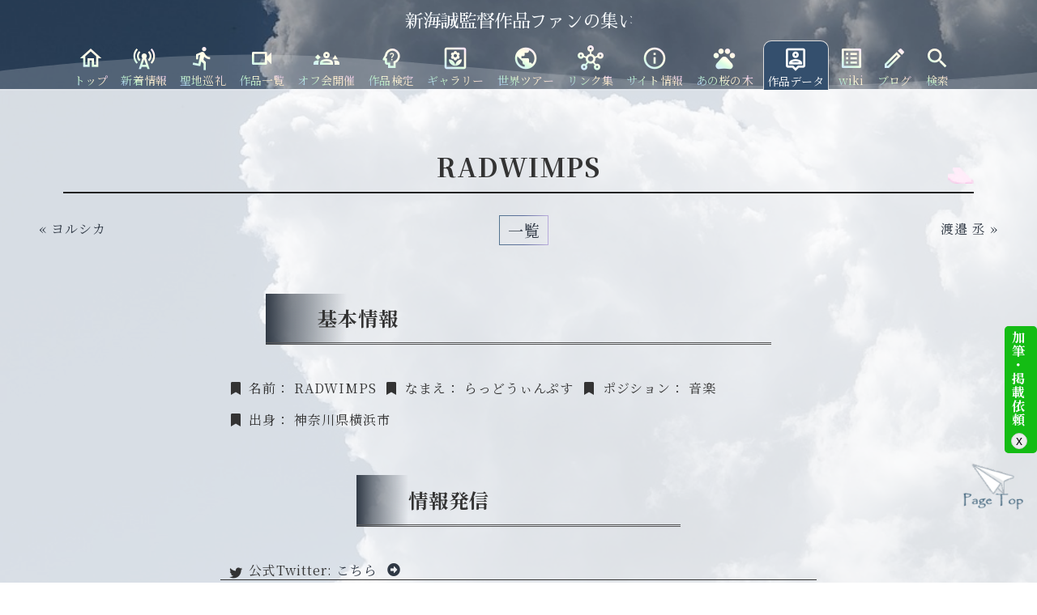

--- FILE ---
content_type: text/html; charset=UTF-8
request_url: https://shinkaifan.com/staff/radwimps/
body_size: 45631
content:

    <html>

<head>

    <meta charset="UTF-8">
    <meta name="viewport" content="width=device-width, initial-scale=1.0">
    <meta name="theme-color" content="#39617a">
    <meta name="twitter:creator" content="@shinkai_fan">
    
    
    <meta name='robots' content='index, follow, max-image-preview:large, max-snippet:-1, max-video-preview:-1' />

	<!-- This site is optimized with the Yoast SEO plugin v20.9 - https://yoast.com/wordpress/plugins/seo/ -->
	<title>RADWIMPS - スタッフ- 新海誠監督作品ファンの集い</title>
	<meta name="description" content="RADWIMPS さんの公式サイトへの案内や別作品など情報のまとめ" />
	<link rel="canonical" href="https://shinkaifan.com/staff/radwimps/" />
	<meta property="og:locale" content="ja_JP" />
	<meta property="og:type" content="article" />
	<meta property="og:title" content="RADWIMPS - スタッフ- 新海誠監督作品ファンの集い" />
	<meta property="og:description" content="RADWIMPS さんの公式サイトへの案内や別作品など情報のまとめ" />
	<meta property="og:url" content="https://shinkaifan.com/staff/radwimps/" />
	<meta property="og:site_name" content="新海誠監督作品ファンの集い" />
	<meta property="article:modified_time" content="2024-10-06T07:31:29+00:00" />
	<meta name="twitter:card" content="summary_large_image" />
	<meta name="twitter:site" content="@shinkai_fan" />
	<script type="application/ld+json" class="yoast-schema-graph">{"@context":"https://schema.org","@graph":[{"@type":"WebPage","@id":"https://shinkaifan.com/staff/radwimps/","url":"https://shinkaifan.com/staff/radwimps/","name":"RADWIMPS - スタッフ- 新海誠監督作品ファンの集い","isPartOf":{"@id":"https://shinkaifan.com/#website"},"datePublished":"1952-06-09T14:41:21+00:00","dateModified":"2024-10-06T07:31:29+00:00","description":"RADWIMPS さんの公式サイトへの案内や別作品など情報のまとめ","breadcrumb":{"@id":"https://shinkaifan.com/staff/radwimps/#breadcrumb"},"inLanguage":"ja","potentialAction":[{"@type":"ReadAction","target":["https://shinkaifan.com/staff/radwimps/"]}]},{"@type":"BreadcrumbList","@id":"https://shinkaifan.com/staff/radwimps/#breadcrumb","itemListElement":[{"@type":"ListItem","position":1,"name":"ホーム","item":"https://shinkaifan.com/"},{"@type":"ListItem","position":2,"name":"スタッフ","item":"https://shinkaifan.com/staff/"},{"@type":"ListItem","position":3,"name":"RADWIMPS"}]},{"@type":"WebSite","@id":"https://shinkaifan.com/#website","url":"https://shinkaifan.com/","name":"新海誠監督作品ファンの集い","description":"%%sitedesc%% 2009年頃から、お花見、上映会、ロケ地聖地巡礼、クイズラリー、勉強会、討論会、脱出ゲーム、クイズ大会などを行っている、非公式の集まりです。このファンサイトは専用のLINEのオープンチャット参加者による情報を元に更新しています。新海誠監督作品検定は、日々更新中。","publisher":{"@id":"https://shinkaifan.com/#organization"},"potentialAction":[{"@type":"SearchAction","target":{"@type":"EntryPoint","urlTemplate":"https://shinkaifan.com/?s={search_term_string}"},"query-input":"required name=search_term_string"}],"inLanguage":"ja"},{"@type":"Organization","@id":"https://shinkaifan.com/#organization","name":"新海誠監督作品ファンの集い","url":"https://shinkaifan.com/","logo":{"@type":"ImageObject","inLanguage":"ja","@id":"https://shinkaifan.com/#/schema/logo/image/","url":"https://shinkaifan.com/wp-content/uploads/shinkaifan_logo.png","contentUrl":"https://shinkaifan.com/wp-content/uploads/shinkaifan_logo.png","width":500,"height":500,"caption":"新海誠監督作品ファンの集い"},"image":{"@id":"https://shinkaifan.com/#/schema/logo/image/"},"sameAs":["https://twitter.com/shinkai_fan"]}]}</script>
	<!-- / Yoast SEO plugin. -->


<link rel="alternate" type="application/rss+xml" title="新海誠監督作品ファンの集い &raquo; RADWIMPS のコメントのフィード" href="https://shinkaifan.com/staff/radwimps/feed/" />
<link rel="alternate" title="oEmbed (JSON)" type="application/json+oembed" href="https://shinkaifan.com/wp-json/oembed/1.0/embed?url=https%3A%2F%2Fshinkaifan.com%2Fstaff%2Fradwimps%2F" />
<link rel="alternate" title="oEmbed (XML)" type="text/xml+oembed" href="https://shinkaifan.com/wp-json/oembed/1.0/embed?url=https%3A%2F%2Fshinkaifan.com%2Fstaff%2Fradwimps%2F&#038;format=xml" />
  <style>
    :root {
      --include-mastodon-feed-bg-light: rgba(100, 100, 100, 0.15);
      --include-mastodon-feed-bg-dark: rgba(155, 155, 155, 0.15);
      --include-mastodon-feed-accent-color: rgb(99, 100, 255);
      --include-mastodon-feed-accent-font-color: rgb(255, 255, 255);
      --include-mastodon-feed-border-radius: 0.25rem;
    }

    .include-mastodon-feed .status {
      margin: 0.5rem 0 1.5rem;
      border-radius: var(--include-mastodon-feed-border-radius);
      padding: 0.5rem;
      background: var(--include-mastodon-feed-bg-light);
    }
    .include-mastodon-feed .status a {
      color: var(--include-mastodon-feed-accent-color);
      text-decoration: none;
    }
    .include-mastodon-feed .status a:hover {
      text-decoration: underline;
    }
    .include-mastodon-feed .avatar {
      height: 1.25rem;
      border-radius: var(--include-mastodon-feed-border-radius);
      vertical-align: top;
    }
    .include-mastodon-feed .account {
      font-size: 0.8rem;
    }
    .include-mastodon-feed .account a {
      display: inline-block;
    }
    .include-mastodon-feed .account .booster {
      float: right;
      font-style: italic;
    }
    .include-mastodon-feed .boosted .account > a:first-child,
    .include-mastodon-feed .contentWarning a {
      border-radius: var(--include-mastodon-feed-border-radius);
      padding: 0.15rem 0.5rem;
      background: var(--include-mastodon-feed-accent-color);
      color: var(--include-mastodon-feed-accent-font-color);
    }
    .include-mastodon-feed .boosted .account > a:first-child:hover,
    .include-mastodon-feed .contentWarning a:hover {
      border-radius: var(--include-mastodon-feed-border-radius);
      padding: 0.15rem 0.5rem;
      background: var(--include-mastodon-feed-accent-font-color);
      color: var(--include-mastodon-feed-accent-color);
      text-decoration: none;
    }
    .include-mastodon-feed .contentWrapper.boosted {
      margin: 0.5rem 0;
      padding: 0.5rem;
      background: var(--include-mastodon-feed-bg-light);
    }
    .include-mastodon-feed .contentWarning {
      text-align: center;
      margin: 1rem;
      padding: 1rem;
    }
    .include-mastodon-feed .contentWarning .title {
      font-weight: bold;
    }
    .include-mastodon-feed img.emoji {
      height: 1rem;
    }
    .include-mastodon-feed .content .invisible {
      display: none;
    }
    .include-mastodon-feed .media {
      display: flex;
      justify-content: space-around;
      align-items: center;
      flex-wrap: wrap;
      gap: 0.5rem;
      margin: 1rem;
    }
    .include-mastodon-feed .media .image {
      font-size: 0.8rem;
      font-weight: bold;
      text-align: center;
      flex-basis: calc(50% - 0.5rem);
      flex-grow: 1;
    }
    .include-mastodon-feed .media .image img {
      border-radius: var(--include-mastodon-feed-border-radius);
      max-width: 100%;
    }
    .include-mastodon-feed .card {
      border-radius: var(--include-mastodon-feed-border-radius);
      margin: 1rem 0.5rem;
    }
    .include-mastodon-feed .card iframe {
      border-radius: var(--include-mastodon-feed-border-radius);
      width: 100%;
      height: 100%;
      aspect-ratio: 2 / 1.25;
    }
    .include-mastodon-feed .card a {
      border-radius: var(--include-mastodon-feed-border-radius);
      display: block;
      text-decoration: none;
      color: #000;
    }
    .include-mastodon-feed.dark .card a {
      color: #fff;
    }
    .include-mastodon-feed .card a:hover {
      text-decoration: none;
      background: var(--include-mastodon-feed-accent-color);
      color: var(--include-mastodon-feed-accent-font-color);
    }
    .include-mastodon-feed .card .meta {
      background: var(--include-mastodon-feed-bg-light);
      font-size: 0.8rem;
      padding: 1rem;
    }
    .include-mastodon-feed .card .image {
      margin-bottom: 0.5rem;
      text-align: center;
    }
    .include-mastodon-feed .card .image img {
      max-width: 75%;
    }
    .include-mastodon-feed .card .title {
      font-weight: bold;
    }
  


    .include-mastodon-feed.dark .status,
    .include-mastodon-feed.dark .contentWrapper.boosted,
    .include-mastodon-feed.dark .card {
      background: var(--include-mastodon-feed-bg-dark);
    }
  </style>
<style id='wp-img-auto-sizes-contain-inline-css' type='text/css'>
img:is([sizes=auto i],[sizes^="auto," i]){contain-intrinsic-size:3000px 1500px}
/*# sourceURL=wp-img-auto-sizes-contain-inline-css */
</style>
<style id='wp-emoji-styles-inline-css' type='text/css'>

	img.wp-smiley, img.emoji {
		display: inline !important;
		border: none !important;
		box-shadow: none !important;
		height: 1em !important;
		width: 1em !important;
		margin: 0 0.07em !important;
		vertical-align: -0.1em !important;
		background: none !important;
		padding: 0 !important;
	}
/*# sourceURL=wp-emoji-styles-inline-css */
</style>
<style id='classic-theme-styles-inline-css' type='text/css'>
/*! This file is auto-generated */
.wp-block-button__link{color:#fff;background-color:#32373c;border-radius:9999px;box-shadow:none;text-decoration:none;padding:calc(.667em + 2px) calc(1.333em + 2px);font-size:1.125em}.wp-block-file__button{background:#32373c;color:#fff;text-decoration:none}
/*# sourceURL=/wp-includes/css/classic-themes.min.css */
</style>
<link rel='stylesheet' id='magnific-css' href='https://shinkaifan.com/wp-content/plugins/comment-images-reloaded/js/magnific.css' type='text/css' media='all' />
<link rel='stylesheet' id='cld-font-awesome-css' href='https://shinkaifan.com/wp-content/plugins/comments-like-dislike/css/fontawesome/css/all.min.css?ver=1.1.6' type='text/css' media='all' />
<link rel='stylesheet' id='cld-frontend-css' href='https://shinkaifan.com/wp-content/plugins/comments-like-dislike/css/cld-frontend.css?ver=1.1.6' type='text/css' media='all' />
<link rel='stylesheet' id='contact-form-7-css' href='https://shinkaifan.com/wp-content/plugins/contact-form-7/includes/css/styles.css?ver=5.8.1' type='text/css' media='all' />
<link rel='stylesheet' id='jquery-ui-dialog-min-css-css' href='https://shinkaifan.com/wp-includes/css/jquery-ui-dialog.min.css' type='text/css' media='all' />
<link rel='stylesheet' id='contact-form-7-confirm-plus-css' href='https://shinkaifan.com/wp-content/plugins/confirm-plus-contact-form-7/assets/css/styles.css?ver=20231019_223242' type='text/css' media='all' />
<link rel='stylesheet' id='shinkaifan-common-css' href='https://shinkaifan.com/wp-content/themes/shinkaifan/css/common.css?ver=202601091245' type='text/css' media='' />
<link rel='stylesheet' id='shinkaifan-home-css' href='https://shinkaifan.com/wp-content/themes/shinkaifan/css/home.css?ver=202601091242' type='text/css' media='' />
<script type="text/javascript" src="https://shinkaifan.com/wp-includes/js/jquery/jquery.min.js?ver=3.7.1" id="jquery-core-js"></script>
<script type="text/javascript" src="https://shinkaifan.com/wp-includes/js/jquery/jquery-migrate.min.js?ver=3.4.1" id="jquery-migrate-js"></script>
<script type="text/javascript" id="cld-frontend-js-extra">
/* <![CDATA[ */
var cld_js_object = {"admin_ajax_url":"https://shinkaifan.com/wp-admin/admin-ajax.php","admin_ajax_nonce":"363729cb9f"};
//# sourceURL=cld-frontend-js-extra
/* ]]> */
</script>
<script type="text/javascript" src="https://shinkaifan.com/wp-content/plugins/comments-like-dislike/js/cld-frontend.js?ver=1.1.6" id="cld-frontend-js"></script>
<link rel="https://api.w.org/" href="https://shinkaifan.com/wp-json/" /><link rel="EditURI" type="application/rsd+xml" title="RSD" href="https://shinkaifan.com/xmlrpc.php?rsd" />
<link rel='shortlink' href='https://shinkaifan.com/?p=997' />
<style>.cir-link{height:20px;display:block;width:90px;overflow:hidden;}.cir-link,.cir-link img{padding:0;margin:0;border:0}.cir-link:hover img{position:relative;bottom:20px}</style>
<style>a.cld-like-dislike-trigger {color: #d11d74;}span.cld-count-wrap {color: #910000;}</style><meta name="cdp-version" content="1.4.3" />
    <link rel="icon" href="/images/favicon.ico?ver2.0">
    <link rel="shortcut icon" href="/images/apple-touch-icon.png?ver2.0" />
    <link rel="apple-touch-icon" href="/images/apple-touch-icon.png?ver2.0" sizes="180x180">
    <link rel="icon" sizes="192x192" href="/images/android-chrome-192x192.png?ver2.0">
    
            <meta property="og:image" content="https://shinkaifan.com/wp-content/uploads/ogp_image_2024.jpg" />
      
    <link rel="stylesheet" href="https://use.fontawesome.com/releases/v5.8.2/css/all.css" integrity="sha384-oS3vJWv+0UjzBfQzYUhtDYW+Pj2yciDJxpsK1OYPAYjqT085Qq/1cq5FLXAZQ7Ay" crossorigin="anonymous">
    <script src="https://kit.fontawesome.com/e4be162b0a.js" crossorigin="anonymous"></script>
    <link href="https://fonts.googleapis.com/css?family=Material+Icons|Material+Icons+Outlined|Material+Icons+Round|Material+Icons+Sharp|Material+Icons+Two+Tone" rel="stylesheet">
    
    <!-- Global site tag (gtag.js) - Google Analytics -->
    <script async src="https://www.googletagmanager.com/gtag/js?id=G-FWG7RJM6DN"></script>
    <script>
        window.dataLayer = window.dataLayer || [];

        function gtag() {
            dataLayer.push(arguments);
        }
        gtag('js', new Date());

        gtag('config', 'G-FWG7RJM6DN');

    </script>
    <script src="https://cdn.jsdelivr.net/npm/js-cookie@3.0.1/dist/js.cookie.min.js"></script>
    <script src="https://shinkaifan.com/wp-content/themes/shinkaifan/js/line-banner.js"></script>

    <style>
        .alert {
            margin: 0 0 3px 0;
        }
        
        .alert_top {
            background-color: #00B900;
            position: fixed;
            bottom: 160px;
            padding: 5px;
            z-index: 10000;
            opacity: 0.7;
            border-radius: 5px;
            right: 0;
            width: 40px;
            text-align: center;
        }
        
        .alert_top a {
            border-radius: 50%;
        }
        
        .alert_top a span.large {
            font-size: 80%;
            font-weight: 700;
            text-decoration: underline;
            color: #000;
            display: block;
        }
        
        .alert_top a span.small {
            font-size: 100%;
            color: #fff;
            font-weight: inherit;
            text-decoration: none;
            display: block;
            writing-mode: vertical-rl;
            font-weight: 700;
        }
        
        .alert_top a:hover {
            text-decoration: none;
            transition: .3s;
            opacity: 0.6;
        }
        
        .alert_top.close-button {
            text-align: center;
        }
        
        input.close {
            font-size: 100%;
            width: 20px;
            height: 20px;
            border-radius: 50%;
            border: 0.5px solid #ccc;
            cursor: pointer;
            margin-top: 5px;
            margin-left: -5px;
        }

    </style>
    <script>window.addEventListener("load", function() {
            document.getElementById("header-scroll").scrollLeft = 1000;
    });</script>

</head>

<body>
    <header>
        <!-- ローディング画面 -->
        <div id="loading">
            
                        <!-- 参考 https://telopict.com/emoji_telop_b577/ --><img src="https://shinkaifan.com/images/loading_super-cub-revised-speedup.gif">            <p>loading...</p>
        </div>
        <!-- /#loading -->
    </header>
    <header>
        <div class="header-wrapper">
            <div id="logo">
                <a href="/">
                    <div class="gip">
                        <svg version="1.1" xmlns="http://www.w3.org/2000/svg" xmlns:xlink="http://www.w3.org/1999/xlink" x="0px" y="0px" viewBox="0 0 370.9 57.3" style="enable-background:new 0 0 370.9 57.3;" xml:space="preserve">
<g id="layer"->
<text transform="matrix(1 0 0 1 0.5 46.5732)" class="st0 st1 st2 gip_path">新海誠監督作品ファンの集い</text>
</g>
</svg>
                    </div>
                </a>
            </div>
            
            <div class="wave">
                <!-- https://www.ultimatebeaver.com/modules/row-separators/ -->
            <svg class="uasvg-wave-slide-separator" xmlns="http://www.w3.org/2000/svg" fill="#f7f9fc" opacity="1" width="100" height="175" preserveAspectRatio="none" viewBox="0 0 1600 200"><path id="uabb-bottom-wave-slide-separator1" d="M-8,95.3C-8,95.3,189,2,398,2s604,184.7,800,184.7s412-91.4,412-91.4V271H-8V95.3
		z"></path><path id="uabb-bottom-wave-slide-separator2" d="M1610,95.3c0,0-216,80-412,80c-98,0-245.8-40.5-395.1-80.9
		c149.4,46.2,297.1,92.3,395.1,92.3C1394,186.7,1610,95.3,1610,95.3z"></path></svg>
            </div>
            
            <nav>
                <div class="navbox">
                    <div id="header-scroll" class="nav_content yoko-scroll">
                        <ul>
                             <li class="opacity ">
                                 <a href="/"><span class="material-icons-outlined md-48">home</span><div class="caption">トップ</div></a></li>
                            <li class="opacity ">
                                <a href="/info/"><span class="material-icons-outlined md-48">cell_tower</span>
                                    <div class="caption">新着情報</div>
                                </a>
                            </li>
                            <li class="opacity ">
                                <a href="/pilgrimage-map/"><span class="material-icons-outlined md-48">directions_run</span>
                                    <div class="caption">聖地巡礼</div>
                                </a>
                            </li>
                            <li class="opacity ">
                                <a href="/past-works/"><span class="material-icons-outlined md-48">videocam</span>
                                    <div class="caption">作品一覧</div>
                                </a>
                            </li>
                            <li class="opacity ">
                                <a href="/off-meeting/"><span class="material-icons-outlined md-48">groups_3</span>
                                    <div class="caption">オフ会開催</div>
                                </a>
                            </li>
                            <li class="opacity ">
                                <a href="/quiz/"><span class="material-icons-outlined md-48">psychology_alt</span>
                                    <div class="caption">作品検定</div>
                                </a>
                            </li>
                            <li class="opacity ">
                                <a href="/gallery/"><span class="material-icons-outlined md-48">yard</span>
                                    <div class="caption">ギャラリー</div>
                                </a>
                            </li>
                            <li class="opacity ">
                                <a href="/world-map/"><span class="material-icons-outlined md-48">public</span>
                                    <div class="caption">世界ツアー</div>
                                </a>
                            </li>
                            <li class="opacity ">
                                <a href="/link/">
                                    <span class="material-icons-outlined md-48">hub</span>
                                    <div class="caption">リンク集</div>
                                </a>
                            </li>
                            <li class="opacity ">
                                <a href="/about/"><span class="material-icons-outlined md-48">info</span>
                                    <div class="caption">サイト情報</div>
                                </a>
                            </li>
                            <li class="opacity ">
                                <a href="/cherry-tree/"><span class="material-icons-outlined md-48">pets</span>
                                    <div class="caption">あの桜の木</div>
                                </a>
                            </li>
                            <li class="opacity active">
                                <a href="/database/"><span class="material-icons-outlined md-48">person_pin</span>
                                    <div class="caption">作品データ</div>
                                </a>
                            </li>
                            <li class="opacity ">
                                <a href="/wiki-lists/"><span class="material-icons-outlined md-48">list_alt</span>
                                    <div class="caption">wiki</div>
                                </a>
                            </li>
                            <li class="opacity ">
                                <a href="/blog-lists/"><span class="material-icons-outlined md-48">edit</span>
                                    <div class="caption">ブログ</div>
                                </a>
                            </li>
                            <li class="opacity">
                                <a href="#modal-0000" class="main-image-box"><span class="material-icons-outlined md-48">search</span>
                                    <div class="caption">検索</div></a>
                            </li>
                        </ul>
                        
                    </div>
                </div>
            </nav>

            <!--/*ハンバーガーメニュー*/-->
            <!-- Thanks:https://www.asobou.co.jp/blog/web/css-menu -->
            <!--<div class="hamburger-menu pc_none">

                <input type="checkbox" id="menu-btn-check">
                <label for="menu-btn-check" class="menu-btn"><span></span></label>
                <div class="logo-hamburger">
                    <a href="/"><img src="/images/logo.svg" alt="新海誠ファンの集い(非公式)" /></a>
                </div>-->
                <!--ここからメニュー-->
                <!--<div class="menu-content">
                    <ul>
                        <li class="opacity"><a href="/"><span class="material-icons-outlined md-30">home</span>&nbsp;トップページ</a></li>
                        <li class="opacity"><a href="/info/"><span class="material-icons-outlined md-30">cell_tower</span>&nbsp;新着情報</a></li>
                        <li class="opacity"><a href="/pilgrimage-map/"><span class="material-icons-outlined md-30">directions_run</span>&nbsp;ロケ地(聖地巡礼)マップ</a></li>
                        <li class="opacity"><a href="/gallery/"><span class="material-icons-outlined md-30"><span class="material-symbols-outlined">yard</span></span>&nbsp;ギャラリー</a></li>
                        <li class="opacity"><a href="/world-map/"><span class="material-icons-outlined md-30">public</span>&nbsp;ワールドツアーマップ</a></li>
                        <li class="opacity"><a href="/link/"><span class="material-icons-outlined md-30">hub</span>&nbsp;リンク集</a></li>
                        <li class="opacity"><a href="/past-works/"><span class="material-icons-outlined md-30">videocam</span>&nbsp;作品一覧</a></li>
                        <li class="opacity"><a href="/off-meeting/"><span class="material-icons-outlined md-30">groups_3</span>&nbsp;オフ会開催</a></li>
                        <li class="opacity"><a href="/about/"><span class="material-icons-outlined md-30">info</span>&nbsp;このサイトについて</a></li>
                        <li class="opacity"> <a href="/cherry-tree/"><span class="material-icons-outlined md-30">pets</span>&nbsp;あの桜の木</a>
                        </li>
                        <li class="opacity"><a href="/database/"><span class="material-icons-outlined md-30">person_pin</span>&nbsp;スタッフ・声の出演・登場人物</a></li>
                        <li class="opacity"><a href="/quiz/"><span class="material-icons-outlined md-30">psychology_alt</span>&nbsp;新海誠監督作品検定</a></li>
                    </ul>
                </div>-->
                <!--ここまでメニュー-->
            <!--</div>-->
        </div>
    </header>

    <script>
        var headerH = jQuery(".header-wrapper").outerHeight(true); //headerの高さを取得    

        //スクロール途中からヘッダーの高さを変化させるための設定を関数でまとめる
        function FixedAnime() {
            //ヘッダーの高さを取得
            var scroll = jQuery(window).scrollTop();
            if (scroll >= headerH) { //ヘッダーの高さを超えたら
                jQuery('.header-wrapper').addClass('hide'); //.header-wrapperにhideというクラス名を付与
            } else {
                jQuery('.header-wrapper').removeClass('hide'); //hideというクラス名を除去
            }
        }

        // 画面をスクロールをしたら動かしたい場合の記述
        jQuery(window).scroll(function() {
            FixedAnime(); //スクロール途中からヘッダーの高さを変化させる関数を呼ぶ
        });

        // ページが読み込まれたらすぐに動かしたい場合の記述
        jQuery(window).on('load', function() {
            FixedAnime(); //スクロール途中からヘッダーの高さを変化させる関数を呼ぶ
        });

    </script>
    <script>
    /* https://hajimete.org/jquery-horizontal-scroll-by-mouse-drag */
$.prototype.draggable = function() {
  var t;
  $(this).each(function(i,e) {
    $(e).mousedown(function(e2) {
      e2.preventDefault();
      t = $(e);
      $(e).data({
        down: true,
        x: e2.clientX,
        y: e2.clientY,
        left: $(e).scrollLeft(),
        top: $(e).scrollTop()
      });
    });
  });
  $(document).mousemove(function(e) {
    if($(t).data("down")) {
      e.preventDefault();
      $(t).scrollLeft($(t).data("x")+$(t).data("left")-e.clientX);
      $(t).scrollTop($(t).data("y")+$(t).data("top")-e.clientY);
    }
  }).mouseup(function(e) {
    $(t).data("down", false);
  });
};
$(".yoko-scroll").draggable();
        </script>
    <main>
                <div class="modal-wrapper" id="modal-0000"><a href="#!" class="modal-overlay"></a><p></p>
<div class="modal-window">  
<div class="modal-content"><form method="get" id="searchform" action="https://shinkaifan.com/">
    <input type="text" name="s" id="s" placeholder="検索"/>
<button type="submit"><i class="fa fa-search"></i></button>
</form>
<style>.fa-search:before {
    content: "\f002";
}</style><a href="#!" class="modal-close">×</a></div>
</div>
</div>
<style>.each_contents_box {max-width: 800px;}
.twitter-tweet.twitter-tweet-rendered {margin: auto; }
ul.content_box1 { max-width: 1200px; margin: auto; }
    @media screen and (max-width: 959.98px){
ul.content_box3 li { width: 100% !important; text-align: left;} }
    @media screen and (max-width: 559.98px){.page-content { margin: 0.5em 0; }} br { display: block;
        content: ""; margin: 10px 0; } p{ margin-bottom: 10px;}</style>
    <div class="main-content">
        <div class="page-content">
            <section>
                <div class="blocks">
                    <h1 class="title">
                        RADWIMPS                    </h1>
                <div class="post__pagination">
    
    <div class="post__pagination__left">        <a href="https://shinkaifan.com/staff/yorushika/">
            <span class="post__pagination__left__text">« ヨルシカ</span>
        </a>    </div>
    <div class="post__pagination__center"><a href="../../database/#staff"><span class="post__pagination__center__text">一覧</span></a></div>
    <div class="post__pagination__right">        <a href="https://shinkaifan.com/staff/watanabetasuku/"><span class="post__pagination__right__text">渡邉 丞 »</span>
        </a>    </div>
            </div>
                </div>
                <h2>基本情報</h2>

                <div class="each_contents_box">

                    <ul class="content_box3">
                        <li>
                            <span><i class="fas fa-bookmark"></i>名前：</span>
                            RADWIMPS </li>
                                                <li>
                            <span><i class="fas fa-bookmark"></i>なまえ：</span>
                        らっどうぃんぷす </li>
                        
                                                <li>
                            <span><i class="fas fa-bookmark"></i>ポジション：</span>
                            音楽 </li>
                                                                                                        </li>
                            <li>
                                <span><i class="fas fa-bookmark"></i>出身：</span>
                                神奈川県横浜市                            </li>
                                                                                                                                                                                                                                                            </ul>

                    
                    <h2>情報発信</h2>

                    <ul class="content_box1">
                    
                                            <li>
                            <span><i class="fab fa-twitter"></i>公式Twitter:</span>
                            <a href="https://twitter.com/RADWIMPS" target="_blank"> こちら
                        <i class="fas fa-arrow-alt-circle-right"></i></a></li>
                        
                                            <li>
                            <span><i class="fa fa-link"></i>公式ページ</span>
                            <a href="https://radwimps.jp/" target="_blank"> こちら
                        <i class="fas fa-arrow-alt-circle-right"></i></a></li>
                        
                                        </ul>
                    
                    <h2>参加作品(新海監督作品)</h2>
                    <ul class="content_box1">
                                                                                                                                                                                                                                                                                                                                                                                                                                                                                                                                                                                <li><a href="/past/suntory-kiminona/"> サントリー天然水×君の名は。コラボCM(2016年8月～)
                        <i class="fas fa-arrow-alt-circle-right"></i></a></li>                            <li><a href="/past/your-name/"> 【映画】君の名は。(2016年8月26日公開)
                        <i class="fas fa-arrow-alt-circle-right"></i></a></li>                                                        <li><a href="/past/weathering-with-you/"> 【映画】天気の子(2019年7月19日公開)
                        <i class="fas fa-arrow-alt-circle-right"></i></a></li>                                                        <li><a href="/past/suzumenotojimari/"> 【映画】すずめの戸締まり(2022年11月11日公開)
                        <i class="fas fa-arrow-alt-circle-right"></i></a></li>                    </ul>

                                        <h2>参加作品(別作品)</h2>
                    <ul class="content_box1">
                        <div class="frame1">
                            <li class="info-text">
                                映画『余命10年』音楽(2022年)<br>
準備中                            </li>
                    </ul>
                    </div>
                    
                                                            
                                        <h2>ツイート</h2>
                    <blockquote class="twitter-tweet"><p lang="ja" dir="ltr">「うるうびと」MVプレミア公開にご参加いただきありがとうございました！<br>引き続きYouTubeにてお楽しみください。<br><br>Thanks for joining the premier!<br>You can still check the video on YouTube!<a href="https://t.co/TYDj20Lkdt">https://t.co/TYDj20Lkdt</a><a href="https://twitter.com/hashtag/RADWIMPS?src=hash&amp;ref_src=twsrc%5Etfw">#RADWIMPS</a><a href="https://twitter.com/hashtag/%E4%BD%99%E5%91%BD10%E5%B9%B4?src=hash&amp;ref_src=twsrc%5Etfw">#余命10年</a><a href="https://twitter.com/hashtag/%E3%81%86%E3%82%8B%E3%81%86%E3%81%B3%E3%81%A8?src=hash&amp;ref_src=twsrc%5Etfw">#うるうびと</a><a href="https://twitter.com/hashtag/MsPhenomenal?src=hash&amp;ref_src=twsrc%5Etfw">#MsPhenomenal</a><a href="https://twitter.com/hashtag/TheLastTenYears?src=hash&amp;ref_src=twsrc%5Etfw">#TheLastTenYears</a></p>&mdash; RADWIMPS (@RADWIMPS) <a href="https://twitter.com/RADWIMPS/status/1502633515514740737?ref_src=twsrc%5Etfw">March 12, 2022</a></blockquote>                    <script async src="https://platform.twitter.com/widgets.js" charset="utf-8"></script>
                    
                </div>
            </section>
        </div>
</div>

<style>.info-text a {
                text-decoration: underline;
            }</style>

            <section>
                <div class="blackboard-box wide">
                    <p><a href="../../database/"><i class="fas fa-film"></i> 作品データベース(スタッフ・声の出演・登場人物)</a>
                    </p>
                    <p><a href="../../"><i class="fa fa-home" aria-hidden="true"></i> トップページ</a></p>
                    <div class="chalk1"></div>
                    <div class="chalk2"></div>
                    </a>
                </div>
            </section>

        </div>

    </div>


    <script src="https://ajax.googleapis.com/ajax/libs/jquery/3.3.1/jquery.min.js"></script>

    <!--<script>
        $(window).on('load', function() {
            $('#loading').fadeOut(300);
        });

    </script>-->
    <script>$('#loading').fadeOut(3000);</script>



    
    </div>
    <!-- #content -->

    </main>

    <footer id="pagetop-footer">
        <div>
            <div class="pagetop"><a href="#"><span>ページトップ</span></a></div>
        </div>
    </footer>


    <footer id="site-footer">
        <div class="grass">
        <svg class="uasvg-grass-separator" xmlns="http://www.w3.org/2000/svg" fill="#ffffff" opacity="1" width="100" height="170" preserveAspectRatio="none" viewBox="0 0 1600 200"><path d="M1604,130.551c-1.608,5.657-2.757,11.195-3.568,16.251 c-3.227-0.384-6.577-0.432-10.035-0.08l-7.999-23.16l2.092,7.594c-0.447,0.701-3.457,5.513-6.757,12.967 c-3.21-3.778-7.24-6.555-12.3-7.668c4.774,3.113,8.378,6.698,11.082,10.517c-0.445,1.078-0.89,2.199-1.33,3.362 c-4.986-4.24-10.376-7.691-15.636-8.917c5.538,2.036,10.606,5.855,15.086,10.396c-0.961,2.642-1.882,5.475-2.711,8.46 c-1.018,0.284-2.176,0.623-3.43,1.013c-1.051-0.361-2.124-0.66-3.212-0.905c-1.726-6.815-4.157-14.63-7.649-22.638 c6.974-9.798,12.602-15.749,12.602-15.749s-5.735,5.701-13.366,14.017c-3.285-7.233-7.462-14.568-12.783-21.418 c4.181,6.896,7.35,15.652,9.748,24.757c-2.517,2.793-5.166,5.8-7.841,8.934l0.463-5.089l-1.115,5.853 c-1.876,2.209-3.754,4.474-5.6,6.765c-1.596-1.651-3.307-3.282-5.12-4.88l-0.737-7.737v7.093c-3.206-2.763-6.74-5.412-10.652-7.839 c3.106,1.997,5.928,4.363,8.512,6.965c-2.516,0.793-4.889,2.274-7.103,4.26l-1.233-4.194l0.771,4.628 c-1.176,1.101-2.305,2.336-3.389,3.673c-2.625-7.899-7.744-16.903-17.181-26.845c9.974,11.349,12.284,24.22,12.012,34.461 c-0.387,0.669-0.766,1.344-1.136,2.026l-4.037-5.248c-0.054-7.506-1.173-15.93-4.196-24.831c2.904,14.839-0.86,28.266-4.897,37.437 c-2.052-1.468-4.349-2.962-6.851-4.37c-0.119-1.533-0.278-3.15-0.482-4.839c1.841-1.592,3.699-3.052,5.548-4.326 c-0.468-0.145-2.704,0.681-5.818,2.252c-1.243-8.917-3.8-19.637-8.857-30.899c3.519,10.849,2.978,23.722,1.532,33.974 c-2.704-1.048-5.551-1.916-8.512-2.498c-0.9-2.664-1.973-5.489-3.251-8.423c2.493-5.233,4.563-8.748,4.563-8.748 s-2.328,2.42-5.501,6.654c-1.523-3.297-3.31-6.706-5.398-10.153c1.735,0.015,3.49,0.266,5.265,0.864 c-1.886-0.716-3.753-1.167-5.599-1.418c-2.587-4.209-5.622-8.463-9.202-12.624c2.417,3.783,4.342,8.017,5.887,12.417 c-3.373,0.004-6.652,0.688-9.801,1.879c-1.552-5.886-3.712-11.914-6.693-17.766c2.06,5.544,3.268,12.127,3.907,18.959 c-2.16,1.036-4.248,2.285-6.251,3.691c-3.854-4.153-8.162-8.203-12.929-11.884c0.566-1.129,1.152-2.222,1.761-3.264 c-2.976,4.266-5.587,8.605-7.841,12.767c-0.148-0.138-0.287-0.28-0.436-0.418c0.147,0.14,0.282,0.292,0.428,0.434 c-7.626,14.084-11.196,26.103-11.196,26.103l-1.411-49.149l-1.516,43.173l-2.469,3.566c-1.532-4.33-3.87-10.303-6.911-16.275 l0.996-4.981l-1.484,4.028c-4.113-7.876-9.441-15.586-15.76-19.312c6.74,5.19,11.449,13.617,14.71,22.164l-3.208,8.707 c-1.475-2.039-3.129-4.015-4.961-5.829c1.736-2.734,3.566-5.287,5.467-7.523c-0.577-0.022-3.164,1.888-6.47,5.011l1.23-13.532 l-2.638,13.847c-2.69-2.235-5.723-4.063-9.112-5.217l-0.822-8.629v8.37c-2.262-0.685-4.671-1.082-7.249-1.08 c0.888-4.426,1.687-7.328,1.687-7.328s-1.903,3.458-4.086,9.142l-0.829-2.819l0.58,3.479c-1.363,3.62-2.808,8.069-3.954,13.07 c-2.007-0.056-4.054,0.154-6.127,0.643l-1.662-2.161c-1.139-3.052-2.463-6.258-4.006-9.534c0.449-0.045,0.889-0.108,1.351-0.128 c-0.482-0.014-0.935,0.01-1.407,0.01c-0.224-0.474-0.446-0.948-0.679-1.425c5.601-6.254,13.556-12.222,24.853-16.979 c-8.636,0.367-18.179,5.946-26.909,12.99c-3.263-6.027-7.312-12.097-12.338-17.666c3.893,5.466,7.073,12.51,9.644,19.907 c-1.648,1.41-3.258,2.857-4.82,4.321c-4.837,1.159-9.006,3.105-12.57,5.584c-1.562-1.102-3.203-2.166-4.923-3.181 c0.214-2.093,0.402-4.328,0.552-6.718c0.674-0.835,1.349-1.67,2.056-2.51c-0.673,0.459-1.336,0.937-1.991,1.43 c0.465-8.223,0.467-18.139-0.459-29.697c3.905-5.432,8.259-10.77,13.131-15.86c-4.723,3.759-9.191,8.294-13.361,13.204 c-0.348-3.839-0.792-7.841-1.36-12.026c0.206,4.681,0.02,9.457-0.467,14.225c-9.204,11.317-16.813,24.287-22.152,34.527 c-1.704-3.309-3.767-6.286-6.265-8.698c0.669-10.519,1.445-24.911,2.276-44.537c-0.433,11.02-3.546,26.299-7.203,40.912 c-0.428-0.233-0.861-0.459-1.308-0.663c-2.365-2.985-5.039-5.908-8.086-8.657c1.647,2.196,3.147,4.694,4.518,7.407 c-0.226-0.058-0.438-0.139-0.669-0.189c0.305,0.199,0.578,0.412,0.874,0.615c1.147,2.311,2.203,4.771,3.171,7.344 c-1.756,6.69-3.566,13.078-5.219,18.686c-0.977-0.925-1.998-1.761-3.07-2.478c0.157-8.285-0.406-19.049-2.456-32.585 c0.183,9.536-0.76,19.162-2.211,28.06c-1.212,0.272-2.661,0.653-4.277,1.132c-0.052-10.91,1.181-23.908,4.895-38.601 c0.609,3.274,1.139,6.411,1.593,9.409c-0.078-4.053-0.359-8.088-0.893-12.044c0.209-0.776,0.405-1.544,0.628-2.329 c-0.266,0.435-0.514,0.884-0.77,1.328c-1.034-7.064-2.886-13.858-5.843-20.016c2.019,7.809,3.631,15.018,4.915,21.675 c-7.164,13.377-9.772,29.916-10.63,42.617c-1.293,0.477-2.631,1.002-3.994,1.568c-1.139-7.043-2.199-15.817-2.66-25.727 c0.344-0.403,0.538-0.624,0.538-0.624s-0.195,0.138-0.55,0.402c-0.934-20.508,0.723-45.88,9.649-71.057 c-12.043,23.377-14.9,56.893-15.501,75.836c-1.138,0.999-2.383,2.132-3.709,3.399c-3.633-10.352-10.732-29.504-24.395-63.661 c7.349,18.212,12.73,50.58,15.782,72.781c-0.862,1.014-1.726,2.066-2.587,3.156c-1.587-4.052-3.622-8.68-6.262-13.912 c0.537-11.354-0.194-24.319-3.918-37.227c1.446,8.654,0.965,18.908-0.436,29.071c-2.433-4.343-5.233-9.011-8.458-14.008 c2.995,6.329,5.511,12.918,7.622,19.456c-1.201,7.13-2.77,14.057-4.348,20.183c-2.786,0.825-5.389,1.877-7.793,3.092 c-0.553-3.457-1.344-7.231-2.469-11.202c3.583-3.143,7.725-5.883,12.504-7.795c-4.572,1.345-8.896,3.735-12.854,6.616 c-2.574-8.659-6.736-18.163-13.457-27.264c6.21,8.7,9.185,19.329,10.406,29.634c-6.399,5.294-11.624,11.607-15.064,16.276 c-0.918-0.956-1.879-1.91-2.93-2.858c0.851,1.193,1.625,2.418,2.344,3.659c-0.659,0.912-1.245,1.749-1.746,2.487 c-0.627-0.146-1.254-0.272-1.878-0.369l3.236-38.829l-7.003,38.519c-0.088-0.001-0.176,0.001-0.264,0.001 c-0.787-2.351-4.411-12.398-12.232-23.747c3.338-2.074,7.16-3.405,11.548-3.598c-4.84-0.144-9.161,0.419-13.035,1.498 c-1.536-2.114-3.216-4.257-5.05-6.393c1.472,2.078,2.772,4.357,3.915,6.736c-5.446,1.701-9.961,4.452-13.693,7.781 c-3.969-2.783-8.408-5.311-13.248-7.224c3.026-2.719,5.06-4.229,5.06-4.229s-2.641,1.321-6.493,3.676 c-2.547-0.925-5.199-1.673-7.949-2.189c-0.112-0.506-0.233-1.023-0.352-1.537c0.282-0.199,0.564-0.407,0.846-0.601 c-0.172-0.053-0.503-0.018-0.964,0.093c-0.088-0.377-0.172-0.749-0.263-1.131c0.056,0.386,0.119,0.769,0.167,1.158 c-0.706,0.179-1.705,0.532-2.94,1.045c-2.18-3.853-4.899-7.167-8.28-9.552c5.079-15.072,10.655-25.221,10.655-25.221 s-6.079,10.303-12.959,23.798c-1.647-0.876-3.417-1.57-5.354-1.995c1.683,1.097,3.202,2.26,4.608,3.464 c-3.217,6.366-6.559,13.36-9.513,20.287c-2.842-1.74-6-2.669-9.494-2.314c3.308,0.945,6.044,2.402,8.302,4.226 c-3.417,2.44-6.834,5.13-10.031,8.024c-1.823-4.536-4.601-9.408-8.916-14.409c5.891-16.04,13.793-29.462,13.793-29.462 s-9.189,9.554-18.195,24.852c-3.841-3.659-8.586-7.35-14.45-10.995c5.73,3.874,9.993,8.459,13.145,13.256 c-4.459,7.88-8.755,17.132-11.747,27.301c-0.052-0.014-0.106-0.027-0.159-0.041c0.159-8.778,0.31-23.902-2.429-41.251 c0.405,0.245,0.796,0.49,1.19,0.735c-0.393-0.266-0.792-0.528-1.199-0.787c-2.206-13.948-6.293-29.314-13.753-43.96 c9.002,24.231,7.374,61.42,5.309,83.372c-2.011-0.157-4.06-0.199-6.13-0.105c-0.209-0.682-0.429-1.377-0.659-2.085l3.125-6.697 l-3.611,5.216c-1.789-5.281-4.189-11.204-7.367-17.378l0.501-2.505l-0.748,2.031c-5.407-10.395-13.041-21.473-23.829-31.412 c10.782,10.261,17.366,24.262,21.396,38.016l-5.242,14.228c-1.506-0.398-3.058-0.626-4.64-0.697l2.587-28.452l-5.424,28.476 c-1.46,0.085-2.926,0.273-4.384,0.548l-1.233-12.949c0.118-0.079,0.237-0.158,0.355-0.236c-0.118,0.064-0.242,0.123-0.359,0.188 l-1.526-16.027v16.907c-2.184,1.262-4.261,2.58-6.202,3.912l-3.778-12.844l2.326-5.003l-2.467,4.526l-0.356-1.211l0.238,1.428 l-9.068,16.637l-4.715-6.13c-0.009-0.7-0.03-1.403-0.06-2.108c2.633-6.642,5.942-12.663,10.094-16.801 c-3.967,3.413-7.507,7.214-10.636,11.093c-0.558-3.613-1.554-6.973-3.221-9.551c1.518,3.136,2.252,6.749,2.475,10.483 c-2.175,2.762-4.141,5.551-5.897,8.258c-1.334-4.477-3.748-8.704-7.931-11.5c1.309-5.231,3.121-10.361,5.633-14.77 c-6.171,8.041-10.217,16.503-12.863,23.941c-0.815-0.745-1.695-1.415-2.632-2.007c2.28-3.199,4.795-6.457,7.567-9.751 c-3.556,2.425-6.85,5.341-9.881,8.52c-0.976-0.423-2.007-0.765-3.104-1.001c1.078,0.293,2.074,0.67,2.999,1.113 c-1.174,1.236-2.308,2.511-3.401,3.814c-0.289-4.028-0.354-8.299-0.017-12.516c1.212-0.248,2.457-0.434,3.767-0.492 c-1.279-0.038-2.52-0.025-3.729,0.031c0.289-3.312,0.826-6.582,1.716-9.656c-1.336,3.336-2.433,6.613-3.343,9.791 c-1.345,0.111-2.648,0.274-3.905,0.495c6.74-14.541,16.249-30.301,29.579-44.227c-14.625,11.641-26.865,30.622-35.021,45.585 c-1.422,0.468-2.793,0.992-4.088,1.596c-0.014-2.982,0.207-6.075,0.761-9.249c-1.041,3.437-1.776,6.786-2.276,10.018 c-1.247,0.655-2.452,1.352-3.58,2.118c0.784-10.771,1.782-27.559,2.875-53.373c-0.575,14.632-5.871,36.769-10.897,54.886 c-1.771-1.763-3.673-3.066-5.7-3.672c2.171,1.217,3.943,2.837,5.406,4.728c-0.784,2.808-1.557,5.507-2.305,8.062 c-0.815,1.155-1.573,2.327-2.272,3.51c-0.472,0.2-0.946,0.405-1.423,0.617c0.375-6.229,0.338-14.268-0.596-24.28 c7.428-10.813,13.753-17.5,13.753-17.5s-6.12,6.085-14.025,14.767c-0.357-3.362-0.814-6.934-1.388-10.726 c0.081,4.228-0.059,8.473-0.368,12.666c-3.021,3.355-6.238,7.029-9.445,10.855c-3.551-10.239-9.551-19.109-19.666-21.332 c4.032,2.629,7.213,5.599,9.741,8.758c-5.96,1.843-11.493,5.428-16.323,9.556c-2.807-4.995-6.715-10.342-12.095-16.01 c5.11,5.814,8.126,12.047,9.767,18.088c-0.445,0.414-0.883,0.83-1.314,1.25c-1.338-0.258-2.724-0.353-4.175-0.206 c1.139,0.325,2.187,0.732,3.194,1.173c-6.275,6.314-10.861,12.888-12.917,16.041c-0.335-0.167-0.67-0.327-1.007-0.475l3.258-39.102 c1.119,1.089,2.181,2.166,3.193,3.233c-0.982-1.117-2.044-2.217-3.188-3.299l0.086-1.033l-0.173,0.953 c-0.545-0.513-1.085-1.028-1.669-1.532c0.57,0.533,1.114,1.062,1.658,1.59l-6.906,37.98c-0.009-0.002-0.018-0.004-0.026-0.006 c-0.3-0.954-4.903-15.193-16.557-29.845c2.518-2.842,5.568-5.267,9.259-7.113c-3.637,0.97-7.047,3.074-10.213,5.932 c-0.46-0.56-0.93-1.12-1.411-1.68c0.425,0.6,0.84,1.212,1.236,1.844c-3.826,3.498-7.291,8.093-10.367,13.121 c-2.498-1.79-5.197-3.479-8.062-4.989c-0.31-9.133-1.846-19.207-5.444-29.802c1.905,9.736,1.614,19.005,0.194,27.351 c-5.643-2.304-11.842-3.758-18.494-3.762c-1.964-9.188-5.019-19.324-9.731-29.819c3.084,9.51,3.785,20.203,3.351,30.269 c-0.394,0.055-0.781,0.087-1.178,0.153c0.396-0.055,0.784-0.073,1.176-0.113c-0.24,5.518-0.819,10.839-1.542,15.675 c-2.914,0.349-5.884,0.999-8.893,1.999c-0.901-3.188-2.007-6.645-3.351-10.292c2.316-0.904,4.822-1.478,7.555-1.598 c-2.839-0.084-5.484,0.093-7.983,0.453c-4.597-12.144-11.876-26.273-23.396-39.66c7.884,12.34,11.842,28.298,13.806,42.301 c-4.574,1.936-8.41,4.644-11.62,7.779c-0.305-0.475-0.613-0.951-0.929-1.432l1.518-7.591l-2.34,6.35 c-0.052-0.078-0.102-0.155-0.155-0.233c1.705-4.878,3.682-9.769,5.996-14.616c-2.634,4.017-4.957,8.454-7.022,13.102 c-2.145-3.144-4.493-6.395-7.066-9.687l0.109-1.202l-0.205,1.078c-7.134-9.112-15.91-18.49-26.354-26.505 c9.74,8.657,16.845,22.579,21.974,37.061c-2.328-0.916-4.675-1.407-7.024-1.529l-0.962-10.106v7.911 c-3.663-8.672-9.37-15.804-18.285-17.764c8.594,5.604,13.417,12.726,15.948,20.023c-2.207,0.193-4.407,0.677-6.584,1.409 l-1.557-5.292l0.919,5.516c-0.899,0.322-1.794,0.685-2.683,1.084c-0.485-1.725-0.984-3.495-1.498-5.311 c0.48,1.676,0.929,3.477,1.351,5.377c-2.37,1.076-4.701,2.41-6.972,3.933c-1.15-1.099-2.362-2.076-3.644-2.88 c-0.013-0.106-0.026-0.214-0.039-0.321c2.534-1.211,5.26-1.685,8.161-1.023c-2.911-0.783-5.684-0.763-8.308-0.19 c-0.685-5.302-1.74-11.242-3.308-17.786c0.836,5.763,0.782,11.843,0.228,17.718c-2.001-0.726-4.134-1.052-6.414-0.82 c2.004,0.572,3.774,1.352,5.38,2.268c-2.695,1.245-5.19,3.048-7.456,5.135c-1.501-2.013-3.101-3.926-4.817-5.711 c1.414,2.201,2.748,4.34,4.046,6.45c-2.446,2.376-4.61,5.051-6.45,7.67c-1.363-1.961-2.933-3.945-4.723-5.869 c0.948-4.568,2.245-9.248,4.009-13.105c-2.2,3.944-3.999,7.927-5.447,11.617c-1.321-1.307-2.76-2.571-4.31-3.773 c0.047-0.189,0.102-0.377,0.152-0.565c1.558-0.822,3.108-1.581,4.636-2.25c-0.364-0.194-1.881-0.016-4.152,0.507 c3.16-10.292,10.151-19.612,24.257-23.484c0.377,1.431,0.731,2.837,1.061,4.214c-0.211-1.453-0.474-2.886-0.805-4.289 c0.292-0.078,0.559-0.176,0.857-0.25c-0.315-0.028-0.618-0.016-0.929-0.032c-0.521-2.145-1.179-4.225-2.024-6.197 c0.633,2.117,1.207,4.174,1.741,6.187c-12.609-0.508-22.311,8.396-29.229,18.592l-0.777-5.991l0.426,6.518 c-1.721,2.581-3.275,5.23-4.644,7.822c-1.686,0.621-3.445,1.318-5.24,2.089c-2.64-3.224-5.593-5.97-8.735-7.42 c3.044,1.89,5.655,4.651,7.881,7.795c-2.171,0.956-4.377,2.016-6.55,3.182c-1.233-5.851-2.035-13.036-1.242-20.627 c4.286-5.879,7.726-9.785,7.726-9.785s-2.921,2.062-7.174,5.865c2.276-12.758,9.486-26.183,26.969-36.03 c-21.017,3.991-30.307,24.343-34.371,43.238c-3.301,3.495-6.808,7.622-10.128,12.312c-1.108-2.295-2.38-4.651-3.837-7.01 c0.795-6.531,1.306-14.015,1.064-21.973c1.185-0.563,2.399-1.116,3.667-1.649c-1.218,0.052-2.458,0.234-3.707,0.482 c-0.325-8.199-1.479-16.871-3.973-25.517c1.33,7.961,1.029,17.277-0.118,26.63c-3.703,1.273-7.472,3.218-11.192,5.617 c-4.187-3.388-9.047-6.371-14.689-8.662c-1.137-1.821-2.361-3.637-3.69-5.436c1.205,1.688,2.283,3.45,3.255,5.266 c-5.046-2.003-10.706-3.458-17.059-4.16c-0.291-7.356-0.961-15.501-2.175-24.444c0.349,7.935-0.43,16.156-1.862,24.112 c-2.279-0.132-4.633-0.18-7.081-0.118c2.429,0.092,4.736,0.395,6.943,0.857c-1.466,7.916-3.544,15.534-5.73,22.32 c-4.172,4.288-7.775,8.91-10.825,13.392c-0.973,0.187-1.949,0.409-2.926,0.666c-1.313-3.886-3.127-8.386-5.604-13.088 c1.217-4.146,2.778-8.151,4.794-11.688c-2.34,3.05-4.366,6.159-6.134,9.251c-3.589-6.301-8.382-12.822-14.779-18.595 c4.908,6.544,8.533,15.732,11.214,25.508c-2.801,6.082-4.642,11.845-5.849,16.652c-1.444,1.078-2.88,2.258-4.308,3.551 c-1.583-9.094-2.998-23.044,0.278-34.372c-4.521,11.289-6.381,21.934-7.078,30.128l-0.91,1.314c-2.009-1.041-4.16-1.669-6.39-1.954 c-0.757-2.629-1.404-5.501-1.837-8.562l2.081-10.407l-2.482,6.736c-0.323-4.179-0.211-8.638,0.597-13.265 c-2.181,7.2-3.036,14.025-3.134,20.152l-1.981,5.378c-0.297,0.036-0.592,0.079-0.889,0.122c-1.265-2.65-2.675-5.211-4.216-7.488 l0.408-4.488c0.465-0.334,0.93-0.651,1.394-0.955c-0.466,0.254-0.921,0.515-1.378,0.775l1.205-13.254l-2.687,14.108 c-0.422,0.251-0.833,0.505-1.246,0.76c-2.144-2.507-4.5-4.37-7.053-5.134c2.54,1.424,4.538,3.395,6.122,5.717 c-2.079,1.317-4.046,2.664-5.856,3.995l-1.338-14.047l2.691-5.789l-2.76,5.065l-0.445-4.676v5.493l-6.956,12.763l-3.521-11.97 l2.352,14.113l-5.898,10.821l-0.348-0.452c0.869-5.532,3.243-24.216-2.615-33.274c4.305,8.895,2.322,21.613,0.16,30.083 l-2.152-2.797c-0.44-7.34-2.693-16.204-10.282-20.622c1.249-1.958,2.695-3.952,4.409-5.979c-4.797,2.701-8.65,8.477-11.654,14.936 c-1.514-1.219-3.218-2.204-5.13-2.873c1.667-1.624,3.596-3.036,5.844-4.16c-2.457,0.655-4.773,2.007-6.95,3.82 c-0.292-0.08-0.578-0.169-0.878-0.234c0.29,0.079,0.558,0.179,0.837,0.269c-3.303,2.762-6.273,6.611-8.873,10.875 c-0.569-1.256-1.188-2.563-1.855-3.916c1.248-0.458,2.543-0.882,3.941-1.227c-1.555-0.136-3.058-0.1-4.516,0.071 c-1.325-2.625-2.844-5.422-4.574-8.37c-0.663-4.224-1.696-8.624-3.234-13.152c0.632,3.232,0.94,6.394,1.006,9.463 c-1.471-2.364-3.075-4.814-4.826-7.344c1.896,3.355,3.483,6.978,4.802,10.696c-0.147,4.018-0.699,7.841-1.499,11.402 c-4.27,2.306-7.985,5.816-11.162,9.799c-0.543-7.892-2.105-18.138-5.961-29.343c2.843-2.683,6.234-5.215,10.252-7.531 c1.249,1.689,2.443,3.352,3.568,4.978c-1.015-1.795-2.113-3.516-3.316-5.125c0.102-0.058,0.198-0.118,0.3-0.176 c-0.125,0.024-0.245,0.055-0.369,0.08c-1.004-1.335-2.073-2.599-3.218-3.768c1.009,1.297,1.968,2.572,2.904,3.836 c-4.252,0.902-7.952,2.57-11.161,4.819c-0.807-2.152-1.689-4.329-2.678-6.531c0.756,2.33,1.315,4.757,1.727,7.228 c-2.794,2.121-5.203,4.689-7.279,7.558c-1.754,0.855-4.086,2.155-6.733,3.831c-0.342-0.695-0.694-1.393-1.06-2.096 c0.336-8.993,1.411-18.343,3.565-27.794c-2.784,7.418-4.514,15.75-5.542,24.184c-2.904-5.067-6.443-10.244-10.781-15.285 c4.53,7.09,7.353,15.749,9.113,24.155c-3.58,2.545-7.374,5.575-10.858,8.93c-2.454-3.489-5.246-7.123-8.372-10.736 c3.812-11.994,8.931-21.905,8.931-21.905s-6.1,7.091-12.122,18.352c-1.716-1.833-3.524-3.641-5.418-5.408 c-0.691-1.278-1.386-2.562-2.108-3.893c0.629,1.15,1.255,2.393,1.879,3.676c-2.258-2.094-4.637-4.127-7.148-6.053 c4.35,3.867,8.001,9.124,11.074,15.026c-1.12,2.265-2.214,4.667-3.246,7.189c-1.879-1.248-3.889-2.401-6.042-3.438 c-0.755-6.229-1.962-13.264-3.937-20.601c4.115-2.881,8.937-5.577,14.609-7.965c-4.95,0.211-10.199,2.149-15.422,5.076 c-2.308-7.839-5.528-15.93-10.03-23.674c3.228,7.402,5.204,16.516,6.366,25.872c-4.804,3.109-9.52,6.938-13.891,10.933 c-1.429,0.283-2.791,0.646-4.108,1.06c-3.553-4.497-7.763-8.933-12.748-13.038c4.514,3.841,8.206,8.503,11.233,13.545 c-5.768,2.086-10.438,5.376-14.202,9.244c1.851-12.256,3.137-32.131-0.546-59.242c1.172,26.617-10.543,56.505-15.808,68.461 c-0.174,0.104-0.355,0.204-0.526,0.31c-0.534-3.294-1.244-6.679-2.173-10.004c2.55-2.521,5.502-4.78,8.926-6.528 c-3.301,1.31-6.372,3.295-9.181,5.621c-3.045-10.393-8.35-19.943-17.522-23.533c-2.071-2.484-4.366-4.912-6.922-7.218 c1.412,1.883,2.708,4.001,3.917,6.272c-0.052-0.012-0.1-0.032-0.153-0.043c0.073,0.047,0.136,0.099,0.209,0.147 c2.914,5.503,5.263,11.98,7.144,18.77c-1.466,0.412-3.123,0.902-4.93,1.474l-0.068-7.932l-0.724,8.186 c-2.292,0.738-4.789,1.599-7.414,2.593c-2.611-1.407-5.479-2.12-8.616-1.802c2.347,0.671,4.394,1.609,6.2,2.743 c-1.548,0.618-3.123,1.281-4.713,1.987c-1.143-1.365-2.371-2.746-3.687-4.125l0.036-0.182l-0.058,0.158 c-0.737-0.773-1.501-1.544-2.294-2.312c0.746,0.872,1.458,1.793,2.13,2.757l-2.491,6.762c-2.134,1.111-4.248,2.301-6.298,3.58 c-0.934-0.544-1.903-1.064-2.889-1.569l1.424-15.663l-2.848,14.953c-1.347-0.644-2.734-1.245-4.164-1.785 c15.266-35.057,39.53-60.7,39.53-60.7s-25.103,24.954-44.818,50.384l-0.272-2.851v3.203c-1.881,2.433-3.711,4.868-5.464,7.286 c-1.264-0.137-2.545-0.22-3.845-0.234l-1.168-3.97l0.663,3.975c-2.611,0.006-5.289,0.281-8.02,0.872 c-0.024-0.168-0.044-0.333-0.07-0.502c1.049-1.603,2.143-3.204,3.277-4.798c2.113,0.052,4.392,0.237,6.868,0.584 c-1.697-1.28-3.418-2.247-5.152-2.948c8.742-11.809,19.543-22.936,30.136-30.235c-1.944-0.602-23.659,9.642-38.581,24.254 c-1.708-4.567-4.059-9.399-7.226-14.477c5.947-17.04,14.618-31.769,14.618-31.769s-9.541,9.911-18.707,25.72 c-2.967-4.07-6.483-8.285-10.61-12.634c4.107,4.674,7.237,9.539,9.584,14.44c-4.457,7.936-8.738,17.236-11.683,27.449 c0.093-5.03,0.206-12.331-0.257-21.027c0.75-0.235,1.497-0.472,2.297-0.67c-0.792-0.069-1.57-0.093-2.337-0.081 c-0.435-7.673-1.33-16.398-3.081-25.6c1.937,1.853,3.763,3.683,5.478,5.49c-1.661-1.89-3.495-3.744-5.49-5.559 c-2.366-12.415-6.305-25.688-12.789-38.417c6.953,18.716,7.566,45.162,6.531,66.35c-3.905,1.864-7.373,4.732-10.402,8.105 c-2.749-7.088-6.542-14.988-11.743-22.938c3.589-4.352,8.369-8.433,14.674-11.984c-6.875,1.305-12.319,4.607-16.633,9.089 c-4.333-6.208-9.546-12.391-15.835-18.185c5.978,5.689,10.653,12.536,14.334,19.846c-15.356,18.041-14.908,51.741-14.739,56.984 l-0.063,0.092c-0.193-1.193-0.729-4.085-1.874-7.915c-0.247-5.896-1.138-13.658-3.596-22.018c0.839,4.307,0.86,9,0.47,13.473 c-6.749-15.487-21.94-35.794-55.125-34.943c11.391,0.433,19.95,5.792,26.337,12.914c-3.523-2.348-7.513-4.249-12.052-5.45 c5.597,1.638,10.031,4.844,13.552,8.834c-0.624,1.901-1.256,3.749-1.897,5.524c0.812-1.735,1.524-3.493,2.113-5.268 c3.573,4.127,6.185,9.057,8.09,13.967l-3.075,8.345c-1.787-2.498-3.877-5.074-6.308-7.531l1.215-13.365l-2.339,12.277 c-0.7-0.668-1.419-1.326-2.17-1.967c0.833-2.056,1.659-4.204,2.474-6.458c-0.935,1.997-1.997,3.963-3.164,5.885 c-2.099-1.727-4.397-3.317-6.893-4.7l-0.48-5.037v4.771c-2.015-1.083-4.163-2.017-6.441-2.773c0.798-1.878,1.626-3.754,2.518-5.623 c-1.132,1.726-2.205,3.533-3.228,5.396c-4.715-1.465-9.976-2.153-15.846-1.646c5.332-0.413,10.245,1.156,14.678,3.861 c-0.609,1.183-1.203,2.383-1.773,3.604l-0.384-1.305l0.26,1.562c-0.344,0.742-0.674,1.495-1.003,2.249 c-2.127,0.918-4.179,2.066-6.139,3.37c-1.323,0.035-2.655,0.134-3.995,0.303c-0.471-2.378-1.128-4.808-2.033-7.249 c0.377,2.314,0.462,4.845,0.325,7.502c-4.771,0.815-9.613,2.557-14.4,5.519l1.671-20.051l-3.915,21.531 c-0.096,0.067-0.192,0.129-0.287,0.197c-1.285-4.63-2.688-9.638-4.221-15.054c1.291,4.51,2.362,9.908,3.253,15.774 c-1.463,1.102-2.919,2.322-4.362,3.679c-2.602-5.511-6.881-13.124-13.317-20.616c8.514,12.024,10.391,31.864,10.391,31.864 s-3.749-5.701-10.344-12.009c-1.363-6.638-2.453-14.326-2.906-23.015c0.997,1.047,1.951,2.102,2.86,3.161 c-0.887-1.252-1.842-2.424-2.879-3.476c-0.131-2.603-0.199-5.303-0.205-8.08c3.423-3.088,6.903-5.88,10.36-8.262 c-0.786-0.244-4.819,1.297-10.317,4.172c0.168-8.019,0.888-16.693,2.393-26.006c-4.099,8.875-6.259,18.916-7.273,28.698 c-3.045,1.768-6.328,3.835-9.643,6.147C51.328,117.391,48.467,85.161,56.023,52c-6.46,17.214-8.45,38.337-8.597,56.974 c-2.578,2.98-7.012,8.431-11.816,15.747c-6.077-11.79-14.546-27.836-26.342-49.574c7.757,14.192,15.329,36.985,21.314,57.77 c-1.887,3.301-3.748,6.849-5.502,10.61c-2.226-3.364-4.728-6.943-7.538-10.732c-1.502-17.002-5.451-37.79-15.387-57.298 c4.888,13.155,6.643,30.127,6.893,46.412c-0.375-0.459-0.746-0.917-1.129-1.381c0.383,0.613,0.763,1.228,1.138,1.847 c0.114,8.308-0.16,16.422-0.604,23.745c-3.006,2.98-5.732,6.144-8.179,9.33c-0.667-1.983-1.424-4.061-2.273-6.207v68.192h1606 v-53.739c-0.007-0.002-0.014-0.004-0.021-0.005c-0.289-3.146-0.557-6.869-0.703-10.849c0.238-0.331,0.484-0.64,0.725-0.964v-4.495 c-0.278-0.061-0.556-0.124-0.838-0.174c-0.011-4.8,0.22-9.745,0.838-14.367V130.551z M5.319,176.842c0,0-0.619-6.568-3.473-16.374 c1.815-4.78,3.97-9.279,6.523-13.051C7.279,164.42,5.319,176.842,5.319,176.842z M18.334,161.36 c0.097-5.252,0.216-12.983-0.323-22.191c1.608,3.415,3.108,6.836,4.502,10.223C20.952,153.212,19.532,157.209,18.334,161.36z M30.002,170.112c-0.006-0.044-0.008-0.091-0.014-0.135c0.01,0.031,0.021,0.063,0.031,0.095 C30.014,170.085,30.007,170.098,30.002,170.112z M33.473,143.23c0.782,2.864,1.527,5.649,2.228,8.322 c-1.485,0.075-2.989,0.213-4.521,0.465C31.8,149.095,32.582,146.149,33.473,143.23z M33.153,192.517 c0.101-0.406,0.201-0.813,0.313-1.226c0.74-0.327,1.493-0.613,2.262-0.844c0.174,0.72,0.337,1.404,0.492,2.07H33.153z M33.496,191.181c0.379-1.38,0.831-2.799,1.355-4.254c0.282,1.103,0.545,2.161,0.791,3.168 C34.935,190.434,34.22,190.795,33.496,191.181z M35.23,160.761c-1.216-2.385-2.624-4.972-4.251-7.763 c0.065-0.326,0.131-0.652,0.201-0.979c1.558-0.214,3.086-0.288,4.581-0.241c0.566,2.159,1.103,4.24,1.611,6.234 C36.621,158.917,35.909,159.834,35.23,160.761z M40.93,173.832c0.077-0.138,0.149-0.275,0.227-0.414 c0.42,1.779,0.767,3.272,1.035,4.439C41.905,176.801,41.497,175.457,40.93,173.832z M47.298,148.132 c-1.842-3.894-4.687-9.718-9.027-18.226c3.343-8.142,6.893-15.129,9.148-19.324c-0.034,14.727,1.052,27.751,1.932,35.855 C48.66,146.993,47.976,147.558,47.298,148.132z M57.9,149.714c2.365-2.757,4.817-5.425,7.327-7.957 c-0.326,5.847-0.295,11.48-0.069,16.57c-0.932-1.129-1.898-2.224-2.905-3.271c1.027,1.597,2.014,3.164,2.978,4.714 c0.023,0.44,0.045,0.883,0.071,1.314c-1.707-1.207-3.515-2.359-5.415-3.426C59.222,155.169,58.554,152.516,57.9,149.714z M65.463,175.648c-0.91-2.536-2.036-5.859-3.256-9.865c1.391,1.471,2.677,2.957,3.855,4.415c0.273,2.528,0.559,4.691,0.814,6.438 C66.421,176.311,65.952,175.982,65.463,175.648z M90.284,176.944c0,0-0.765-2.495-2.512-6.411l3.316,1.99L90.284,176.944z M91.205,171.883l-3.644-1.822c-0.106-0.233-0.215-0.471-0.328-0.714c1.43-0.949,2.891-1.747,4.378-2.402 c0.073,0.506,0.144,1.015,0.214,1.527L91.205,171.883z M122.536,153.733l0.58,3.481c-0.556-0.089-1.115-0.166-1.677-0.235 C121.794,155.897,122.154,154.816,122.536,153.733z M124.417,169.356c-2.018-0.138-4.177-0.156-6.482-0.03 c0.018-0.073,0.035-0.146,0.053-0.219c0.801-0.484,1.639-0.933,2.5-1.358C121.816,168.246,123.128,168.783,124.417,169.356z M118.38,167.484c0.038-0.148,0.073-0.295,0.111-0.442c0.176,0.059,0.353,0.116,0.528,0.177 C118.804,167.305,118.592,167.395,118.38,167.484z M120.883,153.743c-0.436,1.008-0.859,2.025-1.27,3.051 c-1.087-0.09-2.182-0.139-3.285-0.146C117.758,155.592,119.27,154.611,120.883,153.743z M95.657,176.593 c-0.141-0.519-0.288-1.058-0.433-1.589l1.088,0.653C96.08,175.984,95.863,176.295,95.657,176.593z M94.874,173.717 c-0.235-0.861-0.481-1.755-0.726-2.649l0.437-5.244c3.597-1.126,7.306-1.51,11.028-1.34c-3.599,3.647-6.555,7.376-8.658,10.274 L94.874,173.717z M99.966,192.23c-0.046,0.038-0.081,0.068-0.117,0.099c-0.022-0.083-0.043-0.164-0.064-0.248 c0.276-0.746,0.94-2.425,2.042-4.613C101.189,189.167,100.562,190.764,99.966,192.23z M97.761,184.408 c-0.088-0.331-0.184-0.686-0.274-1.023c0.54-1.467,1.313-3.398,2.357-5.609l2.243,1.346 C100.134,181.22,98.689,183.099,97.761,184.408z M105.826,175.478c-0.925,0.817-1.785,1.632-2.574,2.428l-2.794-1.397 c1.802-3.633,4.283-7.84,7.546-11.842c0.118,0.013,0.235,0.026,0.353,0.04C107.732,168.283,106.847,171.93,105.826,175.478z M109.206,185.037c0,0,0.178-0.492,0.442-1.379l0.776,0.466C109.653,184.712,109.206,185.037,109.206,185.037z M111.794,182.178 l-1.541-0.771c0.457-1.869,0.964-4.376,1.304-7.339c0.939-0.9,1.937-1.774,3.002-2.604l0.023,0.036 C113.534,175.104,112.61,178.685,111.794,182.178z M111.83,170.939c0.071-1.136,0.114-2.315,0.116-3.537l1.601,2.491 C112.96,170.232,112.388,170.581,111.83,170.939z M114.421,169.394l-2.488-3.235c-0.006-0.296-0.016-0.596-0.027-0.896 c1.432,0.286,2.858,0.639,4.271,1.049c-0.279,0.861-0.55,1.721-0.814,2.583C115.046,169.06,114.73,169.225,114.421,169.394z M116.703,174.799l1.721,2.677c-0.947,0.846-1.849,1.629-2.693,2.347C116.026,178.162,116.352,176.486,116.703,174.799z M118.412,189.851c0,0,0.214-0.197,0.592-0.579l0.284,0.17C118.725,189.701,118.412,189.851,118.412,189.851z M117.109,172.889 c0.25-1.139,0.518-2.284,0.795-3.432c2.484,0.113,4.906,0.699,7.233,1.637c-1.866,1.891-3.694,3.64-5.407,5.204L117.109,172.889z M123.042,187.801l-1.85-0.925c0.545-0.635,1.163-1.387,1.835-2.239l1.611,2.505C124.072,187.372,123.543,187.591,123.042,187.801z M127.275,186.104l-2.695-3.503c0.706-0.954,1.454-2.005,2.24-3.164l1.072,6.431C127.682,185.948,127.48,186.025,127.275,186.104z M132.303,184.285c-0.073,0.025-0.144,0.05-0.217,0.075l-1.931-6.566c0.703-0.218,1.419-0.416,2.149-0.597V184.285z M132.303,176.547c-0.799,0.141-1.591,0.299-2.375,0.476l-0.484-1.647c0.307-0.498,0.616-1.005,0.93-1.531 c0.655,0.421,1.297,0.864,1.93,1.325V176.547z M132.303,159.548c-2.614-0.906-5.342-1.645-8.148-2.154l-1.321-4.49 c0.019-0.053,0.04-0.106,0.06-0.159c0.542-0.25,1.089-0.493,1.651-0.718c-0.529,0.156-1.054,0.329-1.575,0.515 c0.583-1.609,1.201-3.218,1.849-4.827c2.685,1.749,5.184,3.903,7.485,6.283V159.548z M133.917,160.133l-0.469-4.92 c0.916,1.004,1.804,2.033,2.65,3.086c-0.509,0.701-1.026,1.395-1.552,2.079C134.337,160.296,134.128,160.212,133.917,160.133z M137.352,182.69c-0.419,0.122-0.839,0.244-1.252,0.37l-0.5-5.253c0.785,0.687,1.543,1.393,2.28,2.112L137.352,182.69z M136.949,161.368c0.19-0.407,0.38-0.826,0.57-1.242c0.56,0.743,1.097,1.491,1.622,2.24 C138.423,162.023,137.691,161.691,136.949,161.368z M140.685,189.289l0.336-3.695c0.41-0.217,0.829-0.428,1.259-0.634 L140.685,189.289z M146.97,191.384l0.107-0.537c0.045,0.064,0.089,0.127,0.133,0.19L146.97,191.384z M155.078,172.368 c-0.873-1.654-1.931-3.513-3.206-5.49l1.857-9.287c2.323,6.559,3.44,12.865,3.96,16.917 C156.943,173.871,156.07,173.15,155.078,172.368z M185.958,156.605c1.419,0.315,2.806,0.66,4.154,1.041l-3.192,4.63 C186.541,160.515,186.208,158.614,185.958,156.605z M190.802,174.49c0,0-0.852-1.8-1.874-4.854c0.781,1.26,1.517,2.521,2.203,3.774 C190.911,174.104,190.802,174.49,190.802,174.49z M192.998,168.107c-1.531-1.596-3.24-3.214-5.135-4.823l3.016-5.432 c1.987,0.586,3.882,1.251,5.714,1.965C195.107,162.874,193.909,165.734,192.998,168.107z M197.631,157.752 c-1.983-0.477-4.009-0.853-6.069-1.129l3.087-5.56l-3.775,5.476c-1.638-0.199-3.295-0.331-4.973-0.382 c-1.151-9.832-0.224-22.141,7.614-33.075c4.052,8.961,6.719,18.44,8.448,27.262C200.339,152.794,198.895,155.307,197.631,157.752z M214.066,170.613c0,0-0.032-0.333-0.109-0.934c0.077,0.06,0.147,0.122,0.223,0.182 C214.108,170.345,214.066,170.613,214.066,170.613z M214.921,164.411c-0.674-0.356-1.356-0.707-2.05-1.049 c-0.768-3.717-1.991-8.648-3.915-14.339c1.894-3.813,4.578-7.292,8.3-10.101C216.633,149.639,215.635,158.749,214.921,164.411z M238.749,163.882c-0.106-0.77-0.185-1.555-0.24-2.352c0.727-0.879,1.558-1.695,2.506-2.432 C240.13,160.672,239.358,162.266,238.749,163.882z M238.576,154.942c0.443-5.835,1.838-12.056,3.706-18.144 c1.575,5.262,2.397,10.434,2.705,15.318C242.818,152.804,240.674,153.767,238.576,154.942z M254.632,178.891 c0.064-0.508,0.125-1.027,0.183-1.554l0.356,0.553C254.994,178.222,254.802,178.563,254.632,178.891z M255.806,176.709 l-0.582-0.757c0.318,0.024,0.634,0.037,0.952,0.07C256.046,176.254,255.933,176.478,255.806,176.709z M258.063,172.773 c-0.961,0.096-1.928,0.231-2.901,0.404c0.226-3.936,0.157-8.303-0.527-13.074c2.791-0.469,5.515-0.463,8.152-0.086l0.721,4.327 C261.542,167.213,259.706,170.036,258.063,172.773z M264.326,163.157l-0.895-3.044c0.894,0.149,1.781,0.325,2.653,0.553 C265.487,161.499,264.901,162.329,264.326,163.157z M274.897,174.484l-0.103-1.086c0.742-0.049,1.47-0.086,2.159-0.086 c-0.487,0.447-0.958,0.904-1.421,1.366C275.319,174.614,275.111,174.546,274.897,174.484z M277.125,190.428 c-0.232,0.025-0.466,0.051-0.702,0.081l-0.091-0.956c0.434-0.672,0.882-1.332,1.339-1.986L277.125,190.428z M281.033,169.912 c-0.05,0.038-0.101,0.076-0.151,0.114c-2.099-0.081-4.204,0.318-6.283,1.332l-0.064-0.675c0.667-1.786,1.367-3.547,2.086-5.292 c1.622,1.022,3.177,2.128,4.647,3.291L281.033,169.912z M282.569,190.324c-0.419-0.03-0.851-0.05-1.294-0.062l0.411-4.522 c0.726,0.439,1.431,0.873,2.095,1.296L282.569,190.324z M286.633,179.292c-0.505-0.268-1.026-0.535-1.56-0.801 c0.769-0.815,1.549-1.613,2.341-2.393c0.104,0.071,0.219,0.133,0.32,0.207L286.633,179.292z M290.571,192.131 c-0.576-0.242-1.343-0.527-2.288-0.803l0.22-1.102c0.935,0.67,1.686,1.23,2.241,1.654L290.571,192.131z M290.275,181.37 l0.407-2.033c0.733,1.048,1.319,2.198,1.782,3.424C291.796,182.318,291.064,181.853,290.275,181.37z M295.366,155.918 c0.916,1.323,1.763,2.716,2.546,4.144c-1.243,0.569-2.49,1.172-3.734,1.797L295.366,155.918z M293.335,170.702 c2.35-1.983,4.726-3.831,7.071-5.525c1.262,2.9,2.282,5.76,3.081,8.298l-2.573,3.717 C298.915,175.252,296.359,172.978,293.335,170.702z M302.044,178.312l1.767-3.786c1.4,4.629,2.026,7.945,2.026,7.945 S304.482,180.775,302.044,178.312z M311.495,178.959c0,0-2.797-6.835-9.018-15.244c1.717-1.19,3.406-2.305,5.043-3.336 c2.131,2.09,3.751,4.549,4.981,7.208L311.495,178.959z M312.982,162.149c-1.007-1.161-2.079-2.216-3.202-3.162 c1.273-0.769,2.494-1.477,3.671-2.142L312.982,162.149z M314.733,181.652l-0.065-7.685c0.462,1.944,0.783,3.918,0.986,5.88 C315.053,180.979,314.733,181.652,314.733,181.652z M314.584,164.144l-0.067-7.9c1.933-1.07,3.697-1.989,5.236-2.758 c1.307,4.882,2.389,9.891,3.271,14.784c-1.173,1.557-2.234,3.084-3.175,4.518C318.352,169.8,316.6,166.813,314.584,164.144z M322.998,179.9c-0.427-1.092-0.895-2.225-1.402-3.384c0.592-1.453,1.272-2.983,2.059-4.554c0.335,2.047,0.638,4.061,0.91,6.021 C324.006,178.636,323.481,179.278,322.998,179.9z M324.774,184.806c0.169-0.357,0.342-0.718,0.527-1.087 c0.172,1.466,0.324,2.871,0.464,4.235C325.506,187.081,325.175,186.014,324.774,184.806z M329.787,160.524 c-1.039-2.995-2.37-6.325-4.064-9.816c0.203-0.085,0.342-0.142,0.342-0.142s-0.139,0.03-0.371,0.082 c-1.945-4.002-4.367-8.207-7.373-12.347c6.966,6.656,10.248,14.564,11.491,22.199C329.804,160.507,329.795,160.515,329.787,160.524 z M379.421,147.886c0.841-0.128,1.702-0.218,2.588-0.257c-0.816-0.024-1.594,0.002-2.381,0.016 c1.896-2.164,4.078-4.293,6.573-6.356c0.503,4.97,0.796,9.948,0.945,14.72c-3.666-1.154-7.662-1.994-12.031-2.429 C376.352,151.676,377.789,149.771,379.421,147.886z M367.113,178.995c0.053-1.562,0.189-3.32,0.459-5.237 c0.088,0.01,0.172,0.012,0.26,0.022c-0.087-0.013-0.173-0.019-0.259-0.031c0.558-3.956,1.695-8.559,3.85-13.381 c2.118,5.143,3.707,10.367,4.903,15.305C373.081,176.379,369.981,177.563,367.113,178.995z M386.173,189.402 c0,0-0.38-2.524-1.53-6.631c0.689-0.185,1.38-0.346,2.073-0.483C386.444,186.728,386.173,189.402,386.173,189.402z M387.208,170.252c-1.949,0.966-3.85,2.118-5.656,3.362c-1.96-4.976-4.694-10.718-8.457-16.621c0.433-0.799,0.895-1.599,1.39-2.402 c0.089,0.025,0.18,0.046,0.269,0.072c4.574,4.543,8.724,8.886,12.496,13.031C387.24,168.564,387.226,169.417,387.208,170.252z M387.268,165.721c-3.57-4.104-7.478-7.787-11.744-10.849c4.439,1.404,8.319,3.647,11.731,6.401 C387.272,162.79,387.276,164.277,387.268,165.721z M395.55,176.808c-0.013-0.021-0.027-0.041-0.04-0.062 c-0.074-1.99-0.172-4.428-0.346-7.216c0.582,0.769,1.143,1.548,1.683,2.34C396.374,173.486,395.937,175.132,395.55,176.808z M405.517,166.255c0.247-1.255,0.525-2.51,0.83-3.762c0.798,2.203,1.584,4.458,2.353,6.745 C407.7,168.214,406.63,167.223,405.517,166.255z M428.122,178.971c-0.274,1.569-0.51,3.114-0.713,4.621 c-1.525-2.98-3.643-6.839-6.357-11.161c2.202-3.276,4.582-6.484,7.093-9.526C427.935,168.517,427.96,173.952,428.122,178.971z M433.664,156.702c0.993-1.03,1.995-2.022,3.005-2.978c-0.846,1.444-1.626,2.939-2.342,4.474 C434.109,157.701,433.893,157.205,433.664,156.702z M445.781,171.645c-0.375-0.112-0.749-0.226-1.131-0.329 c0.363,0.178,0.726,0.382,1.089,0.582c-0.441,2.72-0.929,5.199-1.4,7.345c-0.05,0.213-0.093,0.427-0.14,0.64 c-1.048,4.675-1.963,7.592-1.963,7.592s-0.625-10.177-5.68-23.771c1.772-6.024,4.962-12.064,10.285-17.556 C447.788,155.018,446.974,164.196,445.781,171.645z M454.488,189.315c0.41-2.95,1.086-5.915,2.127-8.77 c0.66,0.669,1.314,1.352,1.961,2.052C456.764,185.998,455.187,188.33,454.488,189.315z M460.441,178.843 c-0.772-0.542-1.575-1.078-2.41-1.602c1.516-3.103,3.553-5.987,6.235-8.48C463.14,172.542,461.79,175.937,460.441,178.843z M468.141,183.366c1.176-5.16,2.098-11.556,2.02-18.808c0.039-0.021,0.081-0.039,0.12-0.06c0.763,3.392,1.346,6.685,1.798,9.748 C470.574,177.367,469.261,180.481,468.141,183.366z M486.688,171.288c-0.69-0.332-1.401-0.626-2.158-0.828 c0.74,0.239,1.435,0.595,2.096,1.028c-0.266,0.869-0.519,1.722-0.756,2.554l-6.201-3.101l6.052,3.631 c-1.491,5.315-2.378,9.676-2.711,11.438c-0.086,0.062-0.17,0.126-0.255,0.188c-0.295-1.75-1.361-6.976-4.519-14.841 c1.354-5.826,3.802-11.209,7.912-15.249c1.971,0.781,3.642,1.853,5.049,3.14C489.382,163.204,487.889,167.394,486.688,171.288z M498.323,186.5c-0.028,0.092-0.052,0.175-0.078,0.262c-0.091-0.289-0.461-1.406-1.136-2.963c0.465-0.126,0.945-0.241,1.439-0.345 C498.488,184.906,498.383,185.976,498.323,186.5z M496.726,179.47l-2.68-1.34c-0.398-0.594-0.836-1.18-1.294-1.757 c-0.767-4.138-0.879-9.141,0.599-14.733c3.877,5.155,4.995,12.184,5.203,17.519C497.944,179.239,497.335,179.342,496.726,179.47z M506.375,171.051c-1.84,1.897-3.372,4.306-4.609,6.742c-1.351-5.362-3.82-12.095-8.225-16.839 c0.988-3.459,2.601-7.135,5.034-10.959c5.927,3.793,7.772,10.661,7.885,17.432l-3.744-4.867l3.751,5.834 C506.462,169.287,506.432,170.175,506.375,171.051z M508.919,180.489c-0.121-0.05-0.242-0.09-0.362-0.138 c0.227-1.805,0.485-4.713,0.4-8.085l1.682,2.616C509.993,177.25,509.367,179.187,508.919,180.489z M516.553,176.624l3.622-7.791 l0.618,3.705C518.105,174.976,516.553,176.624,516.553,176.624z M521.569,177.192l0.343,2.057 c-2.241,1.307-3.586,2.238-3.586,2.238S519.547,179.76,521.569,177.192z M521.853,187.437l-0.009-0.012 c0.108-0.089,0.541-0.442,1.263-1l0.073,0.437C522.43,187.17,521.977,187.379,521.853,187.437z M527.86,185.201 c-0.232,0.071-0.452,0.141-0.674,0.212l-0.479-1.627c0.368-0.257,0.752-0.521,1.152-0.792V185.201z M527.86,176.109 c-1.058,0.503-2.051,1.004-2.972,1.49l-0.974-3.31c1.184-1.428,2.513-2.975,3.946-4.552V176.109z M527.86,166.642 c-1.865,1.434-3.543,2.81-4.999,4.066l-1.379-4.688l6.377-13.717V166.642z M538.493,167.128c0.533,1.505,0.972,3.07,1.31,4.683 c-0.596,0.138-1.188,0.287-1.776,0.448L538.493,167.128z M537.648,160.412l-0.256,1.345c-0.186-0.239-0.378-0.462-0.567-0.692 C537.099,160.841,537.374,160.627,537.648,160.412z M533.177,183.886c-0.565,0.107-1.117,0.223-1.656,0.346l-0.324-3.4 c0.92-0.568,1.886-1.14,2.886-1.703L533.177,183.886z M530.629,174.864l-0.7-7.347c1.901-1.984,3.933-3.943,6.01-5.709 c0.387,0.607,0.751,1.233,1.085,1.883l-1.795,9.423C533.633,173.648,532.093,174.242,530.629,174.864z M536.241,191.894 l0.142-1.557c0.155-0.033,0.312-0.065,0.468-0.097L536.241,191.894z M539.449,183.188c-0.818,0.022-1.629,0.071-2.429,0.147 l0.549-6.043c0.954-0.469,1.925-0.922,2.908-1.34c0.143,1.196,0.24,2.402,0.309,3.606L539.449,183.188z M545.795,177.652 l0.521-2.607c0.274,2.54,0.652,4.874,1.077,6.965C546.908,180.609,546.377,179.147,545.795,177.652z M551.296,173.119 c1.86-0.111,3.66,0.019,5.338,0.495l-3.358,4.851C552.602,176.857,551.927,175.068,551.296,173.119z M554.566,181.362l3.196-6.849 c-0.459,7.932,0.16,12.947,0.16,12.947S556.401,185.226,554.566,181.362z M566.821,185.465c0,0-0.244-0.874-0.607-2.409 l0.984-1.107C566.894,184.176,566.821,185.465,566.821,185.465z M567.222,181.776l-1.101,0.881 c-0.341-1.469-0.768-3.451-1.196-5.81c1.165-0.732,2.349-1.37,3.548-1.932C567.859,177.672,567.469,180.005,567.222,181.776z M577.036,164.399c0.202,0.934,0.395,1.867,0.583,2.8c-0.337,0.16-0.674,0.332-1.011,0.502 C576.734,166.617,576.875,165.517,577.036,164.399z M575.72,187.461c0,0-0.283-6.399,0.421-15.05 c0.795-0.156,1.593-0.278,2.393-0.378c0.4,2.256,0.758,4.479,1.081,6.654C577.013,183.945,575.72,187.461,575.72,187.461z M590.663,172.564c0.017-0.059,0.034-0.118,0.05-0.177c0.009,0.002,0.018,0.003,0.027,0.005 C590.714,172.45,590.689,172.507,590.663,172.564z M594.687,162.921c-0.274,0.013-0.549,0.032-0.824,0.05 c1.179-3.038,2.496-5.952,3.969-8.629C596.764,157.447,595.698,160.328,594.687,162.921z M604.197,176.944 c0,0,0.068-0.19,0.178-0.527c0.056,0.023,0.112,0.046,0.168,0.069C604.318,176.781,604.197,176.944,604.197,176.944z M613.598,165.547c-2.075-0.651-4.204-1.208-6.38-1.643c1.305-8.003,2.426-19.653,1.929-34.799 c9.541,3.14,16.854,9.622,22.406,17.148c0.104,0.431,0.205,0.863,0.302,1.295C624.859,153.384,618.472,160.041,613.598,165.547z M622.885,189.402c0,0-0.209-1.147-0.326-3.107c0.229,0.153,0.459,0.307,0.685,0.459c0.161,0.581,0.316,1.158,0.458,1.726 C623.177,189.059,622.885,189.402,622.885,189.402z M633.839,175.329c-2.808-1.828-5.959-3.678-9.382-5.376 c1.506-5.218,4.107-10.979,8.469-16.636C634.081,161.038,634.187,168.683,633.839,175.329z M641.712,180.997 c-0.141-0.112-0.283-0.224-0.429-0.339c0.349-0.574,0.71-1.139,1.084-1.691C642.134,179.702,641.915,180.377,641.712,180.997z M644.323,172.571c-1.412,0.605-2.807,1.325-4.168,2.119c-0.391-5.575-1.408-12.907-3.811-20.988 c3.649,6.476,6.24,13.132,8.018,18.736C644.349,172.484,644.336,172.528,644.323,172.571z M650.102,149.343 c-1.893-2.303-3.995-4.542-6.332-6.657c2.501-1.888,5.28-3.709,8.391-5.426C651.601,141.34,650.892,145.403,650.102,149.343z M666.514,176.391c-0.634,0.541-1.251,1.09-1.839,1.655c-0.508-1.814-1.146-3.855-1.939-6.053c1.373-3.52,3.126-7.057,5.043-10.446 C667.024,167.135,666.668,172.268,666.514,176.391z M682.062,183.173c0,0-1.235-2.61-2.587-6.932 c0.429-0.375,0.861-0.747,1.296-1.116c1.04,0.972,2.002,2.05,2.897,3.191C682.599,181.297,682.062,183.173,682.062,183.173z M684.324,176.537c-0.826-0.781-1.703-1.518-2.621-2.201c1.696-1.414,3.433-2.784,5.195-4.096l0.003,0.006 C685.877,172.559,685.021,174.69,684.324,176.537z M704.796,171.024c0.191,0.379,0.381,0.76,0.567,1.147l-0.705-0.352 C704.703,171.555,704.749,171.291,704.796,171.024z M704.647,171.886l0.81,0.486c0.207,0.436,0.416,0.87,0.616,1.315 c-0.553-0.153-1.107-0.274-1.662-0.365C704.486,172.849,704.564,172.37,704.647,171.886z M698.878,183.151l-0.869-6.696 c0.882-0.02,1.721-0.001,2.522,0.053C699.372,180.557,698.878,183.151,698.878,183.151z M698.057,173.783 c0.173-3.587,0.639-7.294,1.53-10.935c1.314,1.571,2.542,3.364,3.681,5.331c-0.652,1.753-1.222,3.421-1.716,4.964 C700.385,173.194,699.218,173.399,698.057,173.783z M702.976,186.312c0,0,0.203-3.943,0.911-9.359 c1.251,0.282,2.357,0.689,3.374,1.171C704.499,182.723,702.976,186.312,702.976,186.312z M715.472,178.913 c-0.473-0.385-0.949-0.76-1.43-1.116c0.036-0.071,0.07-0.14,0.106-0.211l1.631,0.979 C715.675,178.681,715.574,178.797,715.472,178.913z M716.51,177.745l-1.942-0.971c1.23-2.355,2.647-4.792,4.243-7.091 c0.707,1.18,1.375,2.328,2.046,3.478C719.346,174.669,717.894,176.207,716.51,177.745z M724.211,169.961 c-0.794,0.722-1.575,1.457-2.342,2.203c-0.716-1.234-1.463-2.442-2.24-3.622c1.754-2.379,3.701-4.55,5.822-6.25 C725.112,164.936,724.684,167.506,724.211,169.961z M751.082,161.068c0.152,0.682,0.295,1.364,0.413,2.043 c-1.838,1.42-3.639,3.023-5.374,4.73l-1.521-5.171C746.504,161.946,748.655,161.401,751.082,161.068z M745.558,176.122 c-0.32-0.228-0.638-0.424-0.956-0.631c0.202-0.409,0.421-0.819,0.646-1.231L745.558,176.122z M734.461,171.172 c0.154,0.349,0.315,0.694,0.456,1.049c-0.305-0.012-0.605-0.002-0.907,0.002l-0.06-0.077 C734.113,171.817,734.282,171.491,734.461,171.172z M729.624,165.433c-0.047-0.571-0.093-1.14-0.148-1.73 c0.35,0.353,0.682,0.719,1.005,1.091C730.195,165.005,729.909,165.217,729.624,165.433z M731.825,185.403l-0.51-0.255 c-0.001-2.758,0.254-5.482,0.87-8.056c0.975-0.519,1.961-0.961,2.954-1.314l1.536,2.39c0.028,0.135,0.054,0.27,0.081,0.406 C734.811,181.107,733.132,183.477,731.825,185.403z M740.842,173.526c-0.206-0.082-0.414-0.182-0.619-0.256 c-1.033-1.858-2.174-3.673-3.412-5.377c1.116-1.247,2.431-2.369,3.972-3.336c0.441,2.445,0.847,5.002,1.217,7.643 C741.608,172.641,741.222,173.083,740.842,173.526z M743.146,170.929c-0.595-2.15-1.207-4.356-1.856-6.679 c0.662-0.389,1.365-0.749,2.109-1.081l1.06,6.359C744.016,169.991,743.578,170.458,743.146,170.929z M744.483,175.782 c0.374,0.162,0.744,0.354,1.112,0.563l1.518,9.111C746.311,182.471,745.43,179.232,744.483,175.782z M752.113,175.026 c-0.194,3.356-0.651,6.459-1.194,9.127l-3.802-12.925c1.296-1.883,2.859-3.764,4.742-5.607c0.119,0.997,0.197,1.982,0.254,2.961 V175.026z M754.51,160.984c-0.023-0.078-0.043-0.156-0.065-0.234c0.154-0.008,0.312-0.013,0.468-0.02 C754.778,160.814,754.644,160.899,754.51,160.984z M755.024,162.82c0.889-0.717,1.823-1.426,2.825-2.121 c1.047,0.016,2.12,0.054,3.245,0.133c0.177,0.528,0.351,1.055,0.522,1.583l-3.553,18.653 C757.591,175.539,756.691,169.089,755.024,162.82z M761.227,184.342l1.633-17.96c0.842,2.786,1.616,5.559,2.326,8.286 C763.48,178.034,762.193,181.351,761.227,184.342z M788.05,182.529c-0.482,0.252-0.955,0.511-1.422,0.775 c-0.952-2.048-2.415-5.05-4.402-8.733l3.412-7.31l-4.139,5.979c-0.68-1.237-1.414-2.537-2.202-3.896 c2.027-3.858,4.506-7.546,7.511-10.614C787.97,169.046,788.098,177.805,788.05,182.529z M804.94,178.088 c-0.67-0.013-1.336,0.004-1.998,0.039c-0.514-3.453-1.46-8.515-3.135-14.6c2.694-0.378,5.439-0.372,8.197-0.037 C807,169.506,805.832,174.596,804.94,178.088z M819.108,186.284l-0.002,0.001c0.001-0.004,0.03-0.228,0.074-0.617 c0.104,0.029,0.208,0.06,0.312,0.092C819.255,186.089,819.113,186.279,819.108,186.284z M820.856,183.758 c-0.473-0.352-0.946-0.684-1.42-0.999c0.233-3.376,0.428-9.031-0.024-16.292c2.968,1.148,5.866,2.522,8.628,4.026 C825.337,176.547,822.581,181.13,820.856,183.758z M830.922,163.289c-3.756-1.296-7.778-2.274-11.999-2.723 c-0.489-4.75-1.255-9.99-2.435-15.603c6.509,0.701,12.443,3.391,17.674,7.006C833.286,156.019,832.159,159.805,830.922,163.289z M837.532,177.78c0.09-0.395,0.18-0.789,0.267-1.195c0.053,0.037,0.105,0.074,0.157,0.11 C837.812,177.061,837.671,177.421,837.532,177.78z M841.628,168.09c-0.719-0.398-1.456-0.788-2.212-1.173 c0.387-3.198,0.657-6.594,0.743-10.18c1.686,1.522,3.277,3.103,4.755,4.703C843.748,163.643,842.649,165.873,841.628,168.09z M849.044,186.345c-0.016-0.3-0.028-0.603-0.042-0.905c1.546,1.377,2.408,2.224,2.408,2.224S850.594,187.082,849.044,186.345z M849.165,172.824c0.145-1.875,0.353-3.748,0.63-5.604c5.585,7.197,8.714,13.345,8.714,13.345S855.035,176.978,849.165,172.824z M867.423,174.598c-0.139-0.184-0.298-0.391-0.453-0.593c0.274,0.135,0.552,0.268,0.82,0.407 C867.668,174.47,867.546,174.535,867.423,174.598z M864.534,170.974c-2.977-3.547-7.317-8.178-12.787-12.584 c1.632-5.376,4.084-10.346,7.627-14.467c5.492,9.492,8.063,21.643,9.128,28.263C867.21,171.731,865.886,171.324,864.534,170.974z M868.787,176.476c0.103-0.004,0.208-0.009,0.311-0.012c0.039,0.348,0.059,0.553,0.059,0.553S869.024,176.816,868.787,176.476z M896.159,184.497c-0.793,0.504-1.539,0.994-2.243,1.469c-0.971-1.123-1.979-2.222-3.018-3.278c1.71-3.003,4.004-6.452,6.97-9.774 C897.64,177.575,896.886,181.586,896.159,184.497z M886.979,179.077c-0.464-0.383-0.933-0.751-1.405-1.107 c1.959-4.727,5.304-11.506,10.389-17.901c0.381,0.214,0.768,0.423,1.128,0.654c0.499,2.717,0.753,5.363,0.823,7.883 C893.076,172.17,889.418,176.074,886.979,179.077z M899.331,156.199c4.202-4.429,9.346-8.385,15.57-10.954 c3.538,4.431,5.752,9.238,7.043,14.054c-6.407,0.545-12.045,2.402-16.893,4.882c-1.069-1.125-2.2-2.137-3.391-3.013 C901.001,159.556,900.227,157.898,899.331,156.199z M904.764,185.983c0.104-0.826,0.196-1.691,0.273-2.586 c0.653-0.517,1.326-1.032,2.032-1.543C906.228,183.265,905.453,184.646,904.764,185.983z M905.227,179.399 c0.03-3.571-0.326-7.568-1.469-11.964c2.08,3.219,3.413,6.896,4.21,10.679C907.031,178.533,906.117,178.961,905.227,179.399z M906.268,165.536c4.378-2.937,9.594-5.168,15.741-5.982c0.106,0.405,0.222,0.81,0.315,1.215 c-3.636,4.443-7.168,9.016-10.282,13.461C910.396,171.149,908.475,168.131,906.268,165.536z M922.903,180.186 c-2.182,1.744-4.146,3.659-5.752,5.754c-0.014-0.039-0.028-0.078-0.042-0.117c1.212-3.87,2.629-7.638,4.186-11.268 c0.713-0.228,1.437-0.44,2.174-0.635C923.383,176.125,923.18,178.228,922.903,180.186z M923.493,173.129 c-0.579,0.109-1.153,0.228-1.725,0.354c0.556-1.266,1.125-2.517,1.71-3.746C923.52,170.889,923.521,172.018,923.493,173.129z M929.806,175.553c-0.321,0.183-0.64,0.37-0.958,0.559c-0.13-1.045-0.282-2.112-0.446-3.189c0.673-0.096,1.35-0.184,2.04-0.249 C930.232,173.648,930.021,174.61,929.806,175.553z M930.53,172.261c-0.739,0.039-1.473,0.103-2.205,0.174 c-0.452-2.88-1.032-5.837-1.779-8.771c0.804-1.504,1.619-2.977,2.442-4.406c0.171,0.008,0.333,0.002,0.505,0.011 c-0.168-0.013-0.33-0.013-0.497-0.024c1.613-2.799,3.249-5.438,4.862-7.913C933.114,158.691,931.904,165.8,930.53,172.261z M951.228,171.176c-0.249-0.53-0.505-1.056-0.765-1.579c0.315-0.607,0.644-1.209,0.982-1.806c0.631-0.317,1.205-0.597,1.726-0.845 C952.409,168.563,951.76,169.985,951.228,171.176z M953.901,165.402c-0.138,0.288-0.27,0.566-0.402,0.844 c-0.409,0.106-0.871,0.23-1.359,0.363c0.57-0.953,1.163-1.892,1.795-2.803C953.918,164.345,953.909,164.874,953.901,165.402z M955.003,180.407c0.036-0.124,0.074-0.253,0.111-0.378c0.095,0.526,0.194,1.038,0.295,1.536 C955.276,181.182,955.143,180.799,955.003,180.407z M966.031,170.669c-1.72,2.456-3.303,4.923-4.747,7.334 c-1.003-2.397-2.014-5.199-2.865-8.326c1.751-5.025,3.848-10.43,6.372-16.06c1.476-0.802,3.042-1.458,4.706-1.94 C967.54,158.708,966.525,165.207,966.031,170.669z M975.758,178.089c-0.833-0.001-1.66,0.035-2.48,0.106 c-0.247-1.26-0.501-2.66-0.746-4.173c1.305,0.523,2.479,1.375,3.531,2.458C975.952,177.04,975.851,177.574,975.758,178.089z M976.193,175.845c-1.116-0.786-2.335-1.421-3.664-1.843c-0.249-1.539-0.486-3.191-0.696-4.929 c1.572-2.553,3.278-5.154,5.157-7.801c0.967,0.674,1.845,1.425,2.622,2.255C977.987,168.169,976.906,172.392,976.193,175.845z M984.187,171.58c0.314,0.944,0.581,1.898,0.803,2.852l-0.98-0.49C984.062,173.173,984.119,172.39,984.187,171.58z M984.1,186.078 c-0.128-0.273-0.265-0.552-0.409-0.839c-0.002-0.107-0.003-0.208-0.005-0.324c0.299-0.014,0.598-0.017,0.898-0.02 C984.389,185.363,984.227,185.759,984.1,186.078z M983.745,179.338c0.044-1.457,0.117-3.077,0.227-4.818l1.199,0.719 c0.349,1.672,0.576,3.328,0.714,4.896C985.171,179.835,984.457,179.568,983.745,179.338z M988.122,177.263 c-0.035-0.105-0.068-0.21-0.104-0.316l0.202,0.121C988.186,177.134,988.154,177.198,988.122,177.263z M988.636,176.255 l-1.041-0.521c-0.83-2.285-1.867-4.615-3.158-6.795c0.487-4.697,1.273-9.863,2.538-14.944c4.254,3.187,6.139,8.111,6.74,13.309 C991.719,170.512,990.031,173.555,988.636,176.255z M1019.955,177.473c-1.985,0.774-3.859,1.613-5.548,2.444l-2.352-3.057 c1.919-2.281,4.166-4.806,6.589-7.247L1019.955,177.473z M1016.061,154.113l2.278,13.668c-3.219,2.304-6.012,4.564-8.257,6.513 l-2.122-2.758L1016.061,154.113z M995.746,185.662c0,0,0.278-1.464,0.486-3.78c0-0.002,0.001-0.003,0.001-0.005l0.685,0.411 C996.239,184.398,995.746,185.662,995.746,185.662z M997.428,180.651l-0.829-0.414c1.036-4.548,2.316-9.311,3.892-13.919 C999.833,171.874,998.512,177.054,997.428,180.651z M1002.18,164.308l4.274,6.648l-5.75,10.549 C1000.704,181.505,1002.258,173.283,1002.18,164.308z M1004.033,179.984l3.452-7.424l1.648,2.563 C1005.9,177.993,1004.033,179.984,1004.033,179.984z M1005.809,184.842c0.026-0.037,2.064-2.912,5.227-6.757l1.717,2.671 c-4.178,2.177-6.906,4.062-6.942,4.087L1005.809,184.842z M1009.279,190.823c0,0,0.288-0.238,0.798-0.64l0.279,0.167 C1009.674,190.636,1009.279,190.823,1009.279,190.823z M1014.062,188.968l-1.429-0.715c0.973-0.708,2.12-1.516,3.414-2.375 l1.353,2.104C1016.185,188.3,1015.06,188.638,1014.062,188.968z M1020.127,187.352l-2.111-2.744 c0.903-0.568,1.853-1.142,2.842-1.713l0.699,4.192C1021.072,187.169,1020.596,187.257,1020.127,187.352z M1026.2,186.575 c-0.109,0.005-0.22,0.006-0.328,0.012l-1.627-5.531c0.644-0.328,1.294-0.649,1.954-0.957l0.001,0.001V186.575z M1026.2,175.439 c-1.124,0.289-2.232,0.619-3.319,0.979l-2.501-8.505c1.887-1.8,3.849-3.497,5.821-4.957V175.439z M1030.979,186.706 c-0.297-0.033-0.594-0.056-0.891-0.079l-0.25-2.623c0.459,0.539,0.907,1.082,1.345,1.631L1030.979,186.706z M1031.584,183.53 c-0.625-0.467-1.264-0.93-1.923-1.391l-0.323-3.386c1.12-0.438,2.249-0.829,3.377-1.161L1031.584,183.53z M1036.259,187.339 c-0.382-0.339-0.773-0.678-1.172-1.017l0.864-9.503c1.471-0.267,2.917-0.397,4.32-0.371L1036.259,187.339z M1041.485,190.897 l2.775-13.874c1.882,0.558,3.615,1.53,5.113,3.038c-1.505-1.635-3.183-2.853-4.969-3.759l2.512-12.562 c1.166,4.361,2.091,8.668,2.812,12.79c-0.566,0.128-1.133,0.259-1.698,0.413c0.596-0.04,1.174-0.052,1.759-0.073 c0.2,1.16,0.384,2.303,0.554,3.431l-7.922,11.443C1042.114,191.452,1041.806,191.16,1041.485,190.897z M1047.7,192.517l3.329-7.134 c0.304,2.518,0.539,4.903,0.719,7.134H1047.7z M1061.407,192.517h-0.295c-0.13-0.981-0.367-2.583-0.776-4.715l1.989-2.238 C1061.93,188.834,1061.595,191.225,1061.407,192.517z M1062.482,184.24l-2.465,1.972c-0.524-2.52-1.255-5.582-2.271-9.061 c1.874,0.205,3.678,0.5,5.409,0.877C1062.927,180.308,1062.698,182.39,1062.482,184.24z M1087.911,182.578 c-0.723-0.345-1.491-0.698-2.307-1.057c0.01-2.52,0.23-5.138,0.619-7.812c2.409,0.445,4.399,1.26,6.019,2.372 C1090.588,178.191,1089.118,180.361,1087.911,182.578z M1086.838,170.11c0.81-4.149,1.963-8.367,3.311-12.496 c2.351,5.37,3.594,10.668,4.225,15.229C1091.916,171.392,1089.385,170.41,1086.838,170.11z M1104.094,180.058 c-0.036-0.277-0.076-0.56-0.117-0.843c0.166-0.239,0.328-0.478,0.496-0.716C1104.343,179.022,1104.208,179.549,1104.094,180.058z M1135.866,145.855c0.051,0.451,0.1,0.902,0.141,1.356c-0.551-0.099-1.113-0.168-1.671-0.248 C1134.847,146.585,1135.356,146.218,1135.866,145.855z M1123.86,138.949c2.391,2.394,4.315,4.941,5.86,7.573 c-2.67-0.111-5.422,0.03-8.237,0.424C1122.237,144.169,1123.038,141.496,1123.86,138.949z M1121.472,146.988 c3.005-0.304,5.909-0.171,8.701,0.331c0.028,0.05,0.058,0.1,0.085,0.15c-2.859,1.343-6.419,3.221-10.297,5.547 C1120.435,150.961,1120.94,148.948,1121.472,146.988z M1118.004,173.935c-0.373-0.468-0.759-0.934-1.157-1.399 c0.139-1.661,0.304-3.313,0.507-4.95c0.68,1.471,1.234,3.003,1.689,4.57C1118.676,172.742,1118.332,173.336,1118.004,173.935z M1120.511,192.517h-0.542c0.151-1.22,0.338-2.431,0.588-3.626c0.058,0.19,0.116,0.379,0.173,0.569 C1120.677,190.526,1120.599,191.539,1120.511,192.517z M1122.043,167.98c-0.482-0.787-0.984-1.559-1.504-2.313 c0.992,0.149,1.984,0.34,2.975,0.563C1123.008,166.805,1122.52,167.389,1122.043,167.98z M1118.414,162.85 c-0.106-0.129-0.21-0.26-0.317-0.386c0.05-0.307,0.096-0.615,0.148-0.921c4.186-4.474,8.568-8.605,12.984-12.171 c1.146,2.403,2.009,4.85,2.634,7.297c-2.236,1.737-4.489,3.646-6.631,5.699C1124.364,162.252,1121.419,162.387,1118.414,162.85z M1130.58,187.822c-0.859-2.888-2.469-7.765-4.853-12.912c1.254-2.38,2.637-4.658,4.096-6.817c1.672,0.611,3.323,1.299,4.944,2.046 C1133.578,177.173,1131.909,183.43,1130.58,187.822z M1133.523,163.023c0.426-0.542,0.854-1.075,1.282-1.596 c0.09,0.634,0.168,1.265,0.232,1.893C1134.533,163.219,1134.034,163.109,1133.523,163.023z M1133.875,148.198 c0.763,0.229,1.518,0.478,2.262,0.756c0.101,1.61,0.146,3.23,0.138,4.855C1135.569,151.87,1134.773,149.99,1133.875,148.198z M1136.783,149.215c1.565,0.618,3.086,1.336,4.56,2.141c-1.167,0.76-2.391,1.586-3.655,2.479 C1137.416,152.335,1137.114,150.794,1136.783,149.215z M1143.086,185.477c-0.489,0.038-0.981,0.081-1.485,0.139 c-0.102-3.396-0.354-7.715-0.936-12.443c1.872,1.056,3.679,2.156,5.394,3.273C1144.719,179.753,1143.76,182.866,1143.086,185.477z M1149.962,168.486c-3.287-1.616-6.878-3.076-10.721-4.166c-0.245-2.181-0.562-4.491-0.944-6.903 c1.711-1.868,3.369-3.547,4.89-5.005c4.282,2.603,8.142,5.869,11.509,9.294C1152.882,163.876,1151.319,166.167,1149.962,168.486z M1159.156,187.777c-1.098-0.45-2.428-0.915-3.978-1.316c0.203-0.891,0.437-1.851,0.701-2.868c1.63,1.313,3.013,2.491,4.113,3.46 C1159.703,187.298,1159.427,187.539,1159.156,187.777z M1168.317,181.012c-1.798-1.646-5.007-4.382-9.297-7.269 c0.459-1.196,0.954-2.401,1.491-3.61c0.255-0.275,0.529-0.547,0.797-0.82c3.665,4.731,6.262,8.988,7.604,11.344 C1168.711,180.775,1168.513,180.893,1168.317,181.012z M1178.654,176.322c-2.134-2.807-5.946-7.434-11.167-12.23 c1.691-1.196,3.532-2.362,5.579-3.477c-2.229,0.32-4.497,1.19-6.751,2.428c-0.444-0.394-0.898-0.787-1.361-1.18 c2.449-3.761,5.397-7.165,8.947-9.701c3.831,9.057,5.615,18.851,6.322,23.736C1179.696,176.028,1179.172,176.168,1178.654,176.322z M1194.816,186.143c0,0,0.475-1.685,1.507-4.361c0.517-0.006,1.033,0.006,1.549,0.035 C1195.847,184.39,1194.816,186.143,1194.816,186.143z M1199.235,192.517h-0.604c0.365-0.961,1.117-2.818,2.325-5.196 c0.298,1.112,0.558,2.196,0.788,3.248C1200.657,191.379,1199.81,192.05,1199.235,192.517z M1206.054,187.541 c-0.61-1.394-1.364-2.914-2.27-4.513c1.714,0.637,3.389,1.557,5.015,2.757C1207.823,186.386,1206.91,186.973,1206.054,187.541z M1209.402,192.517h-0.458c0.195-0.216,0.365-0.413,0.574-0.639C1209.478,192.105,1209.44,192.308,1209.402,192.517z M1210.582,184.712c-0.444,0.261-0.871,0.519-1.295,0.778c-1.556-1.686-3.13-3.134-4.714-4.371 c1.846-2.774,4.148-5.709,6.935-8.452C1211.364,177.14,1211.003,181.24,1210.582,184.712z M1200.8,178.376 c-0.592-0.826-1.233-1.661-1.915-2.503c2.598-5.399,6.556-12.081,12.172-17.92c0.377,3.821,0.526,7.573,0.513,11.148 C1207.093,172.068,1203.498,175.425,1200.8,178.376z M1217.776,185.389c0,0,0.033-0.358,0.069-0.999 c0.126-0.094,0.252-0.187,0.379-0.281C1217.939,184.938,1217.776,185.389,1217.776,185.389z M1219.567,180.08 c-0.55,0.245-1.097,0.491-1.631,0.743c0-3.055-0.181-7.475-0.921-12.777c2.186-1.536,4.597-2.888,7.228-3.985 C1222.512,170.674,1220.796,176.278,1219.567,180.08z M1233.016,157.511c0.313,1.274,0.611,2.536,0.896,3.783 c-0.478,0.035-0.957,0.069-1.426,0.118C1232.671,160.157,1232.848,158.852,1233.016,157.511z M1229.871,175.578 c0.717-3.387,1.711-8.143,2.568-13.857c0.499-0.08,1.014-0.136,1.526-0.197c0.398,1.752,0.766,3.47,1.112,5.155 C1233.23,169.475,1231.468,172.442,1229.871,175.578z M1237.418,183.893c0.043-0.795,0.137-1.606,0.254-2.424 c0.084,0.571,0.164,1.131,0.241,1.68C1237.748,183.397,1237.573,183.641,1237.418,183.893z M1242.791,166.351 c0.371-0.754,0.755-1.503,1.149-2.248c0.515,4.032,0.926,7.483,1.231,10.134c-0.077-0.001-0.155-0.006-0.233-0.007 C1244.493,172.157,1243.812,169.525,1242.791,166.351z M1245.189,175.458c-0.057-0.299-0.114-0.596-0.183-0.924 c0.066-0.001,0.133-0.001,0.199-0.002c0.033,0.291,0.065,0.569,0.095,0.839C1245.264,175.401,1245.225,175.429,1245.189,175.458z M1252.575,150.218c0.887-1.253,1.751-2.439,2.57-3.533c-0.157,7.137,0.008,11.571,0.008,11.571S1254.665,156.317,1252.575,150.218 z M1267.265,181.914c-0.512-1.922-1.531-6.018-2.615-11.817c0.941-0.698,1.889-1.38,2.841-2.042 c-0.267,6.795-0.063,11.964,0.054,14.073C1267.451,182.057,1267.359,181.983,1267.265,181.914z M1274.792,176.555 c-0.463-3.771-0.793-7.991-0.904-12.605c0.54-0.318,1.079-0.628,1.617-0.93c0.683,0.287,1.343,0.594,1.97,0.929 C1276.662,168.412,1275.739,172.651,1274.792,176.555z M1277.753,162.395c-0.265-0.07-0.538-0.113-0.807-0.168 c0.307-0.164,0.612-0.322,0.918-0.481C1277.827,161.963,1277.79,162.18,1277.753,162.395z M1280.299,185.217 c0.799-2.833,2.009-8.459,2.393-17.399c0.811,0.818,1.542,1.694,2.209,2.611C1282.888,177.154,1281.209,182.415,1280.299,185.217z M1295.206,173.089c0,0,0.318-1.779,0.857-7.596c0.284,1.244,0.553,2.488,0.811,3.731 C1295.789,171.659,1295.206,173.089,1295.206,173.089z M1299.277,190.678c-0.312-0.897-0.661-1.853-1.042-2.851 c0.318-1.365,0.681-2.843,1.092-4.429c0.272,1.916,0.515,3.778,0.733,5.582C1299.784,189.568,1299.523,190.135,1299.277,190.678z M1301.638,159.159c-1.238-2.744-2.694-5.611-4.418-8.514c0.015-0.225,0.031-0.47,0.046-0.7c2.045,2.669,3.63,5.464,4.826,8.313 C1301.94,158.559,1301.786,158.864,1301.638,159.159z M1314.781,164.435c-1.933,2.493-3.722,5.044-5.365,7.578 c-0.736-3.626-1.702-7.283-2.956-10.773c4.385-11.367,10.505-24.184,18.972-36.684 C1323.394,139.523,1318.755,154.011,1314.781,164.435z M1326.738,166.744c0.386-2.402,0.753-5.135,1.067-8.176 c1.55,1.039,3.028,2.174,4.434,3.395C1330.223,163.416,1328.385,165.019,1326.738,166.744z M1341.963,186.271 c0.036-2.979,0.375-6.842,1.428-11.168c1.841,2.844,3.467,5.746,4.888,8.588C1346.08,184.379,1343.965,185.265,1341.963,186.271z M1352.887,182.475c-0.838-1.259-1.767-2.573-2.779-3.919l4.418,2.651C1353.966,181.626,1353.422,182.05,1352.887,182.475z M1356.288,179.943l-8.385-4.192c-1.1-1.34-2.282-2.696-3.558-4.055c1.486-4.64,3.859-9.652,7.551-14.603 c2.378,7.807,4.122,15.671,5.349,22.202C1356.923,179.507,1356.604,179.723,1356.288,179.943z M1358.574,192.517 c-0.265-0.568-0.575-1.21-0.941-1.935c0.468-0.156,0.936-0.306,1.406-0.442c0.13,0.911,0.236,1.699,0.325,2.377H1358.574z M1365.246,183.106c-0.295-1.181-0.644-2.567-1.052-4.108c0.438-0.507,0.896-0.99,1.363-1.458 C1365.39,179.364,1365.28,181.221,1365.246,183.106z M1363.341,175.89c-0.79-2.784-1.762-5.932-2.963-9.316l5.373,8.358 C1364.944,175.212,1364.14,175.533,1363.341,175.89z M1366.11,172.938l-4.805-6.246c2.105-0.383,4.121-0.493,6.044-0.364 C1366.872,168.444,1366.45,170.654,1366.11,172.938z M1372.493,159.696l1.218,7.31c-0.623-0.174-1.253-0.324-1.886-0.455 C1371.972,164.21,1372.208,161.901,1372.493,159.696z M1374.537,183.893l-2.045-2.658c-0.856-4.378-0.973-9.324-0.695-14.175 c0.69,0.185,1.367,0.398,2.03,0.641l2.007,12.039C1375.291,181.127,1374.849,182.515,1374.537,183.893z M1378.214,174.721 l-1.719-5.846c1.344,0.675,2.626,1.458,3.846,2.33C1379.586,172.357,1378.873,173.532,1378.214,174.721z M1381.266,169.828 c-0.062,0.09-0.124,0.181-0.186,0.272c-1.582-0.878-3.215-1.649-4.895-2.277l-3.27-11.117c0.349-2.273,0.732-4.379,1.101-6.221 c2.627,0.086,5.032,0.631,7.249,1.51V169.828z M1382.14,152.361c3.242,1.452,6.046,3.657,8.469,6.319 c-2.286,2.307-4.764,5.066-7.097,8.086L1382.14,152.361z M1385.457,187.194l-0.907-9.521c0.262-0.708,0.533-1.413,0.813-2.12 c0.662,0.683,1.298,1.385,1.911,2.1L1385.457,187.194z M1387.841,174.679c-0.531-0.424-1.071-0.839-1.62-1.246 c0.965-2.285,2.017-4.548,3.143-6.753L1387.841,174.679z M1389.648,189.289l0.698-7.679c0.479,0.679,0.943,1.359,1.381,2.035 L1389.648,189.289z M1395.934,191.384l0.038-0.19c0.013,0.027,0.025,0.053,0.038,0.08L1395.934,191.384z M1393.247,179.52 c-0.798-0.795-1.634-1.586-2.496-2.366l1.413-15.546c0.125-0.212,0.249-0.426,0.376-0.637c1.811,2.361,3.375,4.966,4.723,7.649 L1393.247,179.52z M1399.396,186.384c-0.618-0.768-1.279-1.565-1.985-2.383l2.082-10.412c1.181,2.929,2.135,5.823,2.891,8.479 L1399.396,186.384z M1403.947,192.517h-0.025c-0.378-0.564-0.852-1.252-1.417-2.042l1.3-2.786c0.381,1.72,0.655,3.17,0.844,4.267 L1403.947,192.517z M1400.6,168.053l1.931-9.653c2.154,6.07,3.6,12.066,4.544,16.892l-1.494,2.158 C1404.328,174.62,1402.68,171.337,1400.6,168.053z M1406.992,180.857l0.784-1.68c0.658,3.981,0.893,6.516,0.893,6.516 S1408.125,183.778,1406.992,180.857z M1412.345,177.215c0,0-0.512-1.796-1.482-4.653l1.779-3.813L1412.345,177.215z M1445.921,156.81c1.42,3.147,2.689,6.416,3.83,9.716c-2.203,1.13-4.288,2.425-6.228,3.786c-0.937-2.014-1.996-4.085-3.204-6.184 C1442.034,161.65,1443.906,159.163,1445.921,156.81z M1432.897,137.546c4.007,3.623,7.424,8.414,10.332,13.807 c-2.501,1.984-4.846,4.164-7.008,6.41c-2.25-3.146-4.847-6.275-7.861-9.273C1429.683,144.686,1431.195,140.946,1432.897,137.546z M1428.325,148.588c2.782,3.043,5.09,6.482,6.997,10.121c-8.807,9.435-14.325,19.514-14.325,19.514 S1423.32,163.021,1428.325,148.588z M1429.254,183.637c0,0,3.594-8.173,9.478-17.154c0.727,1.984,1.367,3.98,1.922,5.966 C1433.699,177.931,1429.254,183.637,1429.254,183.637z M1436.733,191.469c-0.121-0.129-0.253-0.258-0.378-0.388l5.675-1.792 l-5.532,1.229c1.545-1.711,3.819-4.114,6.58-6.73c0.298,1.923,0.529,3.762,0.711,5.499 C1440.781,189.617,1438.377,190.584,1436.733,191.469z M1450.685,189.735c-0.318-0.075-0.629-0.135-0.94-0.194 c-0.42-2.281-1.167-5.609-2.439-9.568c1.504-1.283,3.101-2.559,4.755-3.788C1451.628,182.009,1451.068,186.806,1450.685,189.735z M1449.227,153.212c1.039-1.046,2.112-2.03,3.206-2.957c0.14,2.397,0.222,4.802,0.253,7.183 C1451.584,156.034,1450.431,154.622,1449.227,153.212z M1462.723,172.018c-0.346-0.574-0.705-1.158-1.074-1.751 c0.799-0.384,1.602-0.734,2.407-1.058C1463.602,170.126,1463.157,171.06,1462.723,172.018z M1458.146,163.342 c-0.455-4.831-1.22-10.105-2.473-15.562c2.983-2.042,6.117-3.524,9.359-4.116c1.857,5.533,3.118,11.293,3.971,16.748 c-0.46,0.728-0.921,1.48-1.384,2.256C1464.384,162.313,1461.205,162.601,1458.146,163.342z M1468.969,183.489 c-0.601-1.245-1.367-2.769-2.293-4.51c0.627-3.793,1.741-7.718,3.056-11.472c0.062-0.011,0.124-0.014,0.186-0.025 c0.557,5.379,0.751,10.137,0.799,13.628C1470.091,181.891,1469.508,182.684,1468.969,183.489z M1478.496,165.844 c2.262,0.853,4.378,1.82,6.345,2.881c-0.583,0.389-1.168,0.786-1.755,1.199c-1.437-1.272-2.883-2.35-4.332-3.265 C1478.67,166.391,1478.583,166.117,1478.496,165.844z M1479.203,168.154c1.26,0.459,2.486,1.095,3.673,1.92 c-0.875,0.62-1.752,1.263-2.621,1.932C1479.947,170.786,1479.597,169.499,1479.203,168.154z M1482.52,184.805 c0,0-0.141-2.3-0.832-6.175c1.077-1.372,2.204-2.71,3.351-4.027C1483.781,180.774,1482.52,184.805,1482.52,184.805z M1494.385,187.178c0,0,0.602-4.334,0.4-11.456c1.512,1.354,2.883,2.736,4.122,4.115 C1496.439,184.484,1494.385,187.178,1494.385,187.178z M1508.75,179.865l-0.125-0.063c1.041-4.821,1.831-10.652,1.82-17.196 l3.614,5.622C1511.99,172.135,1510.212,176.167,1508.75,179.865z M1525.121,176.264c-0.277,0.216-0.553,0.44-0.828,0.68 c0.164-0.027,0.306-0.034,0.468-0.058c-0.443,0.76-0.865,1.51-1.266,2.25l-0.483-0.628c0.495-5.045,0.485-11.175-1.475-18.263 c0.826-1.623,1.783-3.158,2.903-4.573l2.85,17.099C1526.527,173.953,1525.8,175.12,1525.121,176.264z M1533.883,163.341 c-1.591,2.129-3.111,4.247-4.536,6.333l-4.325-14.705c1.851-2.168,4.102-4.024,6.815-5.466c0.7,0.709,1.383,1.435,2.047,2.178 V163.341z M1558.768,164.782c-1.768,0.731-3.577,1.539-5.382,2.422l1.382-6.908c0.525-0.075,1.05-0.147,1.568-0.183 c0.678,0.383,1.323,0.793,1.936,1.229C1558.447,162.506,1558.613,163.653,1558.768,164.782z M1554.793,160.167l0.156-0.779 c0.375,0.179,0.744,0.364,1.101,0.559C1555.633,160.005,1555.213,160.087,1554.793,160.167z M1557.884,158.856 c-0.864-0.342-1.76-0.584-2.677-0.761l1.348-6.741C1557.049,153.891,1557.49,156.402,1557.884,158.856z M1534.79,152.714 c1.293,1.513,2.515,3.083,3.669,4.698c-0.972,1.223-1.931,2.449-2.872,3.676L1534.79,152.714z M1537.257,178.62l-0.113-1.188 c0.308,0.102,0.616,0.203,0.907,0.32C1537.777,178.036,1537.518,178.328,1537.257,178.62z M1537.982,173.775 c1.34-3.546,2.821-6.989,4.396-10.302c0.053,0.091,0.108,0.181,0.162,0.272l-2.086,10.952 C1539.635,174.329,1538.811,174.02,1537.982,173.775z M1542.264,189.289l0.528-5.803c0.356-0.435,0.722-0.862,1.089-1.286 c0.231,0.315,0.429,0.652,0.633,0.985L1542.264,189.289z M1543.757,172.872l0.543-5.979c0.742,1.397,1.434,2.8,2.096,4.201 C1545.498,171.667,1544.613,172.256,1543.757,172.872z M1550.44,181.933l0.149-0.744c0.169,0.465,0.337,0.929,0.498,1.387 C1550.873,182.359,1550.657,182.145,1550.44,181.933z M1552.806,160.676l-2.851,7.739c-1.535-2.263-3.247-4.588-5.163-6.929 l0.315-3.466c3.061-5.824,6.321-11.149,9.45-15.822c0.7,2.862,1.329,5.742,1.891,8.595l-2.619,7.108 c-0.909-0.085-1.836-0.109-2.795-0.011c0.869,0.248,1.693,0.536,2.485,0.852l-0.697,1.891c-0.307,0.085-0.612,0.15-0.92,0.248 C1552.206,160.795,1552.504,160.748,1552.806,160.676z M1553.09,173.333c2.073-1.69,4.16-3.237,6.192-4.63 c0.268,2.165,0.498,4.232,0.697,6.174l-1.282,1.852c-1.211-0.045-2.42-0.009-3.623,0.096 C1554.464,175.7,1553.805,174.534,1553.09,173.333z M1556.597,179.761c-0.389-0.781-0.805-1.588-1.25-2.423 c0.957-0.018,1.905,0.028,2.845,0.12L1556.597,179.761z M1560.655,189.243c-0.438-1.257-1.181-3.234-2.287-5.727l2.021-4.331 c0.384,4.364,0.587,7.765,0.686,9.722L1560.655,189.243z M1565.561,161.496c0.344,0.126,0.687,0.257,1.027,0.397 c-0.281,0.093-0.572,0.191-0.861,0.289C1565.672,161.954,1565.618,161.727,1565.561,161.496z M1570.043,168.236 c-0.104,0.058-0.209,0.102-0.313,0.161c0.102-0.056,0.208-0.095,0.311-0.15c-0.101,0.522-0.198,1.047-0.291,1.575 c-0.95-1.455-1.972-2.845-3.06-4.138l0.718-1.538l-0.906,1.309c-0.005-0.006-0.011-0.013-0.016-0.019 c-0.081-0.364-0.168-0.739-0.253-1.11c0.892-0.515,1.736-0.982,2.548-1.422c0.729,0.375,1.448,0.775,2.153,1.209 C1570.612,165.462,1570.313,166.837,1570.043,168.236z M1571.35,162.423c-0.304-0.136-0.605-0.275-0.913-0.402 c0.407-0.211,0.793-0.409,1.168-0.598C1571.518,161.753,1571.435,162.09,1571.35,162.423z M1579.132,151.232 c0.822,1.571,1.514,3.166,2.093,4.771c-0.822-0.842-1.663-1.677-2.523-2.498C1578.84,152.738,1578.984,151.981,1579.132,151.232z M1578.305,155.835c1.59,1.874,3.088,3.807,4.485,5.749c0.121,0.577,0.241,1.154,0.338,1.729c-1.938,0.411-3.897,0.974-5.87,1.678 C1577.454,161.933,1577.824,158.843,1578.305,155.835z M1578.848,182.106c-1.313-3.888-1.792-8.473-1.74-13.272 c1.653,1.506,3.208,3.117,4.659,4.776C1580.368,176.429,1579.334,179.286,1578.848,182.106z M1583.491,170.462 c-1.886-1.658-3.949-3.275-6.166-4.736c2.004-0.368,4.043-0.497,6.096-0.44c0.199,1.579,0.318,3.14,0.367,4.671 C1583.686,170.124,1583.591,170.294,1583.491,170.462z M1587.246,162.649c-0.323-0.382-0.656-0.769-0.991-1.157 c-1.473-5.166-3.498-10.138-6.262-14.313c1.927-8.475,4.161-14.986,4.508-15.978l4.33,15.725c-0.453,0.062-0.9,0.1-1.357,0.177 c0.461-0.065,0.913-0.087,1.37-0.131l3.315,12.038c-1.013,1.111-2.008,2.259-2.975,3.437 C1588.543,162.493,1587.894,162.573,1587.246,162.649z M1591.124,190.507c-0.033-0.025-0.065-0.049-0.098-0.075l0.124-0.039 C1591.14,190.433,1591.133,190.468,1591.124,190.507z M1591.232,190.048l-0.555,0.123c-0.173-0.128-0.36-0.264-0.542-0.398 c-0.033-1.469-0.097-3.147-0.204-4.985c0.688,1.114,1.302,2.158,1.845,3.114C1591.574,188.655,1591.39,189.376,1591.232,190.048z M1593.776,181.596c-0.929-1.231-2.198-2.826-3.77-4.607c0.311-0.765,0.618-1.529,0.95-2.297c1.304,2.407,2.356,4.516,3.118,6.118 C1593.975,181.072,1593.872,181.336,1593.776,181.596z M1593.097,170.044c0.443-0.913,0.882-1.827,1.35-2.734l2.091,7.593 C1596.538,174.903,1595.27,172.974,1593.097,170.044z M1598.449,170.037l-0.556-1.609c0.188,0.072,0.373,0.148,0.56,0.221 C1598.442,169.541,1598.449,170.037,1598.449,170.037z M1598.679,162.731c-0.539-0.069-1.081-0.127-1.627-0.179 c0.608-1.061,1.224-2.116,1.862-3.152C1598.817,160.592,1598.74,161.708,1598.679,162.731z M1599.745,151.511 c-1.872,1.671-3.832,3.541-5.774,5.559l-3.534-10.233c3.414-0.151,6.689,0.271,9.811,1.124 C1600.062,149.176,1599.895,150.362,1599.745,151.511z"></path></svg>
        </div>
        <div class="footer-top">
            <div class="share-button">
                <a href="https://instagram.com/shinkai_fan" title="Instagram" target="_blank">
                    <img src="/images/ico_instagram.svg" alt="Instagram"></a>
<!--

                <a href="https://mstdn.shinkaifan.com/@contact" title="Mastodon" target="_blank">
                    <img src="/images/ico_mastodon.svg" alt="Mastodon"></a>
-->
                
                <a href="https://x.com/shinkai_fan" title="Twitter" target="_blank">
                    <img src="/images/ico_x.svg" alt="X(Twitter)"></a>
                
                <a href="https://openchat.line.me/jp/cover/PUhGOiNWUTbDkljUxeNArRlQiGRjHKiMp4XwABIUfAE_VBuiRwfmX0OWY2o" title="LINE オープンチャット「🌟アプリ化も目指す！新海誠ファンの集い（非公式）shinkai fan.com」" target="_blank">
                    <img src="/images/ico_line.png" alt="LINE"></a>
                
                <a href="https://www.youtube.com/@shinkaifan" title="YouTube" target="_blank">
                    <img src="/images/ico_youtube.svg" alt="YouTube"></a>

                <a href="https://discord.gg/dPRN8E8mwA" title="Discord" target="_blank">
                    <img src="/images/ico_discord.svg" alt="discord"></a>
                <a href="https://www.facebook.com/groups/shinkaimakotofan" title="Facebook" target="_blank" class="fb">
                    <img src="/images/ico_facebook.svg" alt="Facebook"></a>
                <p class="fb-comment">過去のオフ会に参加された方限定</p></div>
                <p class="fb-comment-sp pc_none">Facebookは<br>過去のオフ会に参加された方限定</p>
            </div>
            <!--<div class="footer-nav">
                <ul>
                    <li><a href="/info/">新着情報</a>
                    </li>
                    <li><a href="/past-works/">作品一覧</a></li>
                    <li><a href="/off-meeting/">オフ会開催</a></li>
                    <li><a href="/about/">このサイトについて</a></li>
                    <li><a href="/cherry-tree/">あの桜の木</a></li>
                    <li><a href="/pilgrimage-map/">ロケ地(聖地巡礼)マップ</a></li>
                    <li><a href="/world-map/">ワールドツアーマップ</a></li>
                    <li><a href="/link/">リンク集</a></li>
                    <li><a href="/database/">作品データベース</a></li>
                    <li><a href="/quiz/">新海誠監督作品検定</a></li>
                </ul>
            </div>-->
        </div>
        <div class="footer-bottom">

                                    
            <div class="copyright"><span><a href="/">© 2021 新海誠監督作品ファンの集い</a></span></div>
        </div>



    </footer>

    <style>
        #pagetop-footer>div {
            position: relative;
            margin-top:60px;
            padding: 4vw 3vw;
            background-image: url(/images/bg_footer-sp.png?ver1.1);
            background-repeat: no-repeat;
            background-size: 60vw auto;
            background-position: 100% 0;
        }
        
        @media only screen and (min-width: 768px) {
            #pagetop-footer>div {
                width: 98vw;
                margin: 0 auto;
                padding: 40px 30px 30px;
                background-image: url(/images/bg_footer-pc.png?ver1.1);
                background-size: auto auto
            }
        }
        
        footer .pagetop {
            width: 10vw;
            height: auto;
            position: fixed;
            bottom: 80px;
            right: 10vw;
            z-index: 1;
        }
        
        @media screen and (min-width: 560px) {
            footer .pagetop {
            width: 10vw;
            height: auto;
            position: fixed;
            bottom: 80px;
            right: 0px;
        }
        
        }
        
        @media only screen and (min-width: 768px) {
            footer .pagetop {
                width: 108px;
                height: 79px;
                transform: scale(0.8);
            }
        }
        
        footer .pagetop a {
            display: block;
            width: 20vw;
            height: 14vw;
            background-image: url(/images/pagetop.png?202310);
            background-position: 0 0;
            background-repeat: no-repeat;
            background-size: 20vw auto
        }
        
        @media screen and (min-width: 560px) {
            footer .pagetop a {
            display: block;
            width: 10vw;
            height: 7vw;
            background-image: url(/images/pagetop.png?202310);
            background-position: 0 0;
            background-repeat: no-repeat;
            background-size: 10vw auto
        }
        }
        
        @media only screen and (min-width: 768px) {
            footer .pagetop a {
                background-size: 108px auto;
                width: 108px;
                height: 79px
            }
        }
        
        footer .pagetop a span {
            font-size: 0;
            visibility: hidden
        }
        
        footer .pagetop a:hover {
                background-position: 0 -14vw;
            }
        
        
        @media screen and (min-width: 560px) {
            footer .pagetop a:hover {
                background-position: 0 -7vw;
            }
        }
        
        @media only screen and (min-width: 768px) {
            footer .pagetop a:hover {
                background-position: 0 -8vw;
            }
        }

        @media only screen and (min-width: 1032px) {
            footer .pagetop a:hover {
                background-position: 0 -74px;
            }
        }
        

    </style>

    <script>
        jQuery(function($){
            var topBtn = $('.pagetop');
            $(window).scroll(function() {
                if ($(this).scrollTop() > 100) {
                    topBtn.fadeIn();
                } else {
                    topBtn.fadeOut();
                }
            });
            topBtn.click(function() {
                $('body,html').animate({
                    scrollTop: 0
                }, 500);
                return false;
            });

        });

    </script>
    <!-- #colophon -->

    </div>
    <!-- #page -->





    <script type="speculationrules">
{"prefetch":[{"source":"document","where":{"and":[{"href_matches":"/*"},{"not":{"href_matches":["/wp-*.php","/wp-admin/*","/wp-content/uploads/*","/wp-content/*","/wp-content/plugins/*","/wp-content/themes/shinkaifan/*","/*\\?(.+)"]}},{"not":{"selector_matches":"a[rel~=\"nofollow\"]"}},{"not":{"selector_matches":".no-prefetch, .no-prefetch a"}}]},"eagerness":"conservative"}]}
</script>
  <script>

    const mastodonFeedCreateElement = function(type, className = null) {
      let element = document.createElement(type);
      if(null !== className) {
        element.className = className;
      }
      return element;
    }

    const mastodonFeedCreateElementAccountLink = function(account) {
      let accountLinkElem = mastodonFeedCreateElement('a');
      accountLinkElem.href = account.url;

      let accountImageElem = mastodonFeedCreateElement('img', 'avatar');
      accountImageElem.src = account.avatar_static;

      accountLinkElem.addEventListener('mouseover', (event) => {
        accountLinkElem.querySelector('.avatar').src = account.avatar;
      });
      accountLinkElem.addEventListener('mouseout', (event) => {
        accountLinkElem.querySelector('.avatar').src = account.avatar_static;
      });

      accountLinkElem.appendChild(accountImageElem);
      // inject emojis
      let displayName = account.display_name;
      if(account.emojis.length > 0) {
        account.emojis.forEach(function(emoji) {
          displayName = mastodonFeedInjectEmoji(displayName, emoji);
        });
      }
      accountLinkElem.innerHTML += ' ' + displayName;
      return accountLinkElem;
    }

    const mastodonFeedCreateElementPermalink = function(status, label) {
      let linkElem = mastodonFeedCreateElement('a');
      linkElem.href = status.url;
      linkElem.appendChild(document.createTextNode(label));
      return linkElem;
    }

    const mastodonFeedCreateElementMediaAttachments = function(status, options) {
      let attachments = status.media_attachments;
      let mediaWrapperElem = mastodonFeedCreateElement('div', 'media');
      for(let mediaIndex = 0; mediaIndex < attachments.length; mediaIndex++) {
        let media = attachments[mediaIndex];
        let mediaElem = mastodonFeedCreateElement('div', 'image');
        if('image' == media.type) {
          let mediaElemImgLink = mastodonFeedCreateElement('a');
          mediaElemImgLink.href = status.url;
          let mediaElemImg = mastodonFeedCreateElement('img');
          if(null === media.remote_url) {
            mediaElemImg.src = media.preview_url;
          }
          else {
            mediaElemImg.src = media.remote_url;
          }
          if(null !== media.description) {
            mediaElemImg.title = media.description;
          }
          mediaElemImgLink.appendChild(mediaElemImg);
          mediaElem.appendChild(mediaElemImgLink);
        }
        else if('gifv' == media.type) {
          let mediaElemGifvLink = mastodonFeedCreateElement('a');
          mediaElemGifvLink.href = status.url;
          let mediaElemGifv = mastodonFeedCreateElement('video', 'requiresInteraction');
          if(null === media.remote_url) {
            mediaElemGifv.src = media.url;
          }
          else {
            mediaElemGifv.src = media.remote_url;
          }
          mediaElemGifv.loop = true;
          if(null !== media.description) {
            mediaElemGifv.title = media.description;
          }
          mediaElemGifvLink.appendChild(mediaElemGifv);
          mediaElem.appendChild(mediaElemGifvLink);

          "click mouseover".split(" ").forEach(function(e){
            mediaElemGifv.addEventListener(e, (event) => {
              let promise = document.querySelector('.include-mastodon-feed .requiresInteraction').play();
              if (promise !== undefined) {
                  promise.then(_ => {
                    mediaElemGifv.play();
                    mediaElemGifv.style.cursor = 'auto';
                  }).catch(error => {
                      mediaElemGifv.style.cursor = 'pointer';
                  });
              }
            });
          });
          mediaElemGifv.addEventListener('mouseout', (event) => {
            mediaElemGifv.pause();
            mediaElemGifv.currentTime = 0;
          });
        }
        else {
          // TODO implement support for other media types
          //      currently only image and gifv support implemented
          mediaElem.innerHTML = 'Stripped ' + media.type + ' - only available on instance<br />';
          let permalinkElem = mastodonFeedCreateElement('span', 'permalink');
          permalinkElem.appendChild(mastodonFeedCreateElementPermalink(status, options.text.viewOnInstance));
          mediaElem.appendChild(permalinkElem);
        }
        mediaWrapperElem.appendChild(mediaElem);
      }
      return mediaWrapperElem;
    }

    const mastodonFeedCreateElementPreviewCard = function(card)  {
      let cardElem = mastodonFeedCreateElement('div', 'card');
          
      if(null === card.html || card.html.length < 1) {
        let cardElemMeta = mastodonFeedCreateElement('div', 'meta');

        if(null !== card.image) {
          let cardElemImageWrapper = mastodonFeedCreateElement('div', 'image');
          let cardElemImage = mastodonFeedCreateElement('img');
          cardElemImage.src = card.image;
          cardElemImageWrapper.appendChild(cardElemImage);
          cardElemMeta.appendChild(cardElemImageWrapper);
        }

        let cardElemTitle = mastodonFeedCreateElement('div', 'title');
        cardElemTitle.innerHTML = card.title;
        cardElemMeta.appendChild(cardElemTitle);

        let cardElemDescription = mastodonFeedCreateElement('div', 'description');
        cardElemDescription.innerHTML = card.description;
        cardElemMeta.appendChild(cardElemDescription);
        
        if(card.url === null) {
          cardElem.appendChild(cardElemMeta);
        }
        else {
          let cardElemLink = mastodonFeedCreateElement('a');
          cardElemLink.href = card.url;
          cardElemLink.appendChild(cardElemMeta);
          cardElem.appendChild(cardElemLink);
        }
      }
      else {
        cardElem.innerHTML = card.html;
      }
      return cardElem;
    }

    const mastodonFeedCreateElementTimeinfo = function(status, options, url = false) {
      let createdInfo = mastodonFeedCreateElement('span', 'permalink');
      createdInfo.innerHTML = ' ' + options.text.permalinkPre + ' ';
      if(false === url) {
        createdInfo.innerHTML += new Date(status.created_at).toLocaleString(options.localization.date.locale, options.localization.date.options);
      }
      else {
        createdInfo.appendChild(mastodonFeedCreateElementPermalink(status, new Date(status.created_at).toLocaleString(options.localization.date.locale, options.localization.date.options)));
      }
      createdInfo.innerHTML += ' ' + options.text.permalinkPost + ' ';
      if(null !== status.edited_at) {
        createdInfo.innerHTML += ' ' + options.text.edited;
      }
      return createdInfo;
    }

    const mastodonFeedInjectEmoji = function(string, emoji) {
      return string.replace(':' + emoji.shortcode + ':', '<img class="emoji" src="' + emoji.url + '" title="' + emoji.shortcode + '" />');
    }

    const mastodonFeedRenderStatuses = function(statuses, rootElem, options) {
      for(let i = 0; i < statuses.length; i++) {
        let status = statuses[i];
        let isEdited = (null === status.edited_at ? true : false);
        let isReblog = (null === status.reblog ? false : true);

        let statusElem = mastodonFeedCreateElement('div', 'status');

        // add account meta info
        let accountElem = mastodonFeedCreateElement('div', 'account');

        if(isReblog) {
          let boosterElem = mastodonFeedCreateElement('span', 'booster');
          boosterElem.appendChild(document.createTextNode( options.text.boosted ));
          accountElem.appendChild(boosterElem);
        }
        accountElem.appendChild(mastodonFeedCreateElementAccountLink(status.account));
        accountElem.appendChild(mastodonFeedCreateElementTimeinfo(status, options, (isReblog ? false : status.url)));
        
        statusElem.appendChild(accountElem);

        // prepare content rendering
        let showStatus = status;
        if(isReblog) {
          showStatus = status.reblog;
        }
        let contentWrapperElem = mastodonFeedCreateElement('div', 'contentWrapper' + (isReblog ? ' boosted' : ''));

        // add boosted post meta info
        if(isReblog) {
          let boostElem = mastodonFeedCreateElement('div', 'account');
          let boostAccountLink = mastodonFeedCreateElementAccountLink(showStatus.account);
          boostElem.appendChild(boostAccountLink);
          boostElem.appendChild(mastodonFeedCreateElementTimeinfo(showStatus, options, showStatus.url));

          contentWrapperElem.appendChild(boostElem);
        }

        let contentElem = mastodonFeedCreateElement('div', 'content');

        // handle content warnings
        if(showStatus.sensitive || showStatus.spoiler_text.length > 0) {
          let cwElem = mastodonFeedCreateElement('div', 'contentWarning');

          if(showStatus.spoiler_text.length > 0) {
            let cwTitleElem = mastodonFeedCreateElement('div', 'title');
            cwTitleElem.innerHTML = showStatus.spoiler_text;
            cwElem.appendChild(cwTitleElem);
          }

          let cwLinkElem = mastodonFeedCreateElement('a');
          cwLinkElem.href = '#';
          cwLinkElem.onclick = function() {
            this.parentElement.style = 'display: none;';
            this.parentElement.nextSibling.style = 'display: block;';
            return false;
          }
          cwLinkElem.innerHTML = options.text.showContent;
          cwElem.appendChild(cwLinkElem);

          contentWrapperElem.appendChild(cwElem);
          contentElem.style = 'display: none;';
        }

        // add regular content
        let renderContent = showStatus.content;
        // inject emojis
        if(showStatus.emojis.length > 0) {
          showStatus.emojis.forEach(function(emoji) {
            renderContent = mastodonFeedInjectEmoji(renderContent, emoji);
          });
        }
        contentElem.innerHTML += renderContent;

        // handle media attachments
        if(showStatus.media_attachments.length > 0) {
          let mediaAttachmentsElem = mastodonFeedCreateElementMediaAttachments(showStatus, options);
          contentElem.appendChild(mediaAttachmentsElem);
        }

        // handle preview card
        if(options.showPreviewCards && showStatus.card != null) {
          let cardElem = mastodonFeedCreateElementPreviewCard(showStatus.card);
          contentElem.appendChild(cardElem);
        }

        contentWrapperElem.appendChild(contentElem);
        statusElem.appendChild(contentWrapperElem);
        rootElem.appendChild(statusElem);
      }
      if('_self' != options.linkTarget) {
        rootElem.querySelectorAll('a').forEach(function(e) {
          e.target = options.linkTarget;
        });
      }
    }

    const mastodonFeedLoad = function(url, elementId, options) {
      const xhr = new XMLHttpRequest();
      xhr.open('GET', url, true);
      xhr.responseType = 'json';
      xhr.onload = function() {
        const statuses = xhr.response;
        const rootElem = document.getElementById(elementId);
        rootElem.innerHTML = '';
                if (xhr.status === 200) {
                    mastodonFeedRenderStatuses(statuses, rootElem, options);
        }
        else {
                    rootElem.appendChild(document.createTextNode(xhr.response.error));
        }
      };
      xhr.send();
    }
  </script>
<script type="text/javascript" id="comment-images-reloaded-js-extra">
/* <![CDATA[ */
var cm_imgs = {"fileTypeError":"\u003Cstrong\u003EHeads up!\u003C/strong\u003E You are attempting to upload an invalid image. If saved, this image will not display with your comment.","fileSizeError":"\u003Cstrong\u003EHeads up!\u003C/strong\u003E You are attempting to upload an image that is too large. If saved, this image will not be uploaded.\u003Cbr /\u003EThe maximum file size is: ","limitFileSize":"5242880","fileCountError":"\u003Cstrong\u003EHeads up!\u003C/strong\u003E You are attempting to upload too many images. If saved, this images will not be uploaded.\u003Cbr /\u003EThe maximum number of images is: ","limitFileCount":"1"};
//# sourceURL=comment-images-reloaded-js-extra
/* ]]> */
</script>
<script type="text/javascript" src="https://shinkaifan.com/wp-content/plugins/comment-images-reloaded/js/cir_andzoom.min.js" id="comment-images-reloaded-js"></script>
<script type="text/javascript" src="https://shinkaifan.com/wp-content/plugins/contact-form-7/includes/swv/js/index.js?ver=5.8.1" id="swv-js"></script>
<script type="text/javascript" id="contact-form-7-js-extra">
/* <![CDATA[ */
var wpcf7 = {"api":{"root":"https://shinkaifan.com/wp-json/","namespace":"contact-form-7/v1"}};
//# sourceURL=contact-form-7-js-extra
/* ]]> */
</script>
<script type="text/javascript" src="https://shinkaifan.com/wp-content/plugins/contact-form-7/includes/js/index.js?ver=5.8.1" id="contact-form-7-js"></script>
<script type="text/javascript" id="contact-form-7-confirm-plus-js-extra">
/* <![CDATA[ */
var data_arr = {"cfm_title_suffix":"\u78ba\u8a8d","cfm_btn":"\u78ba\u8a8d","cfm_btn_edit":"\u4fee\u6b63","cfm_btn_mail_send":"\u3053\u306e\u5185\u5bb9\u3067\u9001\u4fe1","checked_msg":"\u30c1\u30a7\u30c3\u30af\u3042\u308a"};
//# sourceURL=contact-form-7-confirm-plus-js-extra
/* ]]> */
</script>
<script type="text/javascript" src="https://shinkaifan.com/wp-content/plugins/confirm-plus-contact-form-7/assets/js/scripts.js?ver=20231019_223242" id="contact-form-7-confirm-plus-js"></script>
<script type="text/javascript" src="https://shinkaifan.com/wp-includes/js/jquery/ui/core.min.js?ver=1.13.3" id="jquery-ui-core-js"></script>
<script type="text/javascript" src="https://shinkaifan.com/wp-includes/js/jquery/ui/mouse.min.js?ver=1.13.3" id="jquery-ui-mouse-js"></script>
<script type="text/javascript" src="https://shinkaifan.com/wp-includes/js/jquery/ui/resizable.min.js?ver=1.13.3" id="jquery-ui-resizable-js"></script>
<script type="text/javascript" src="https://shinkaifan.com/wp-includes/js/jquery/ui/draggable.min.js?ver=1.13.3" id="jquery-ui-draggable-js"></script>
<script type="text/javascript" src="https://shinkaifan.com/wp-includes/js/jquery/ui/controlgroup.min.js?ver=1.13.3" id="jquery-ui-controlgroup-js"></script>
<script type="text/javascript" src="https://shinkaifan.com/wp-includes/js/jquery/ui/checkboxradio.min.js?ver=1.13.3" id="jquery-ui-checkboxradio-js"></script>
<script type="text/javascript" src="https://shinkaifan.com/wp-includes/js/jquery/ui/button.min.js?ver=1.13.3" id="jquery-ui-button-js"></script>
<script type="text/javascript" src="https://shinkaifan.com/wp-includes/js/jquery/ui/dialog.min.js?ver=1.13.3" id="jquery-ui-dialog-js"></script>
<script type="text/javascript" src="https://shinkaifan.com/wp-content/themes/shinkaifan/js/text-effect.js?ver=20230719212" id="text-effect-js"></script>
<script type="text/javascript" src="https://shinkaifan.com/wp-content/themes/shinkaifan/js/line-banner.js?ver=20231017054" id="line-banner-js"></script>
<script id="wp-emoji-settings" type="application/json">
{"baseUrl":"https://s.w.org/images/core/emoji/17.0.2/72x72/","ext":".png","svgUrl":"https://s.w.org/images/core/emoji/17.0.2/svg/","svgExt":".svg","source":{"concatemoji":"https://shinkaifan.com/wp-includes/js/wp-emoji-release.min.js"}}
</script>
<script type="module">
/* <![CDATA[ */
/*! This file is auto-generated */
const a=JSON.parse(document.getElementById("wp-emoji-settings").textContent),o=(window._wpemojiSettings=a,"wpEmojiSettingsSupports"),s=["flag","emoji"];function i(e){try{var t={supportTests:e,timestamp:(new Date).valueOf()};sessionStorage.setItem(o,JSON.stringify(t))}catch(e){}}function c(e,t,n){e.clearRect(0,0,e.canvas.width,e.canvas.height),e.fillText(t,0,0);t=new Uint32Array(e.getImageData(0,0,e.canvas.width,e.canvas.height).data);e.clearRect(0,0,e.canvas.width,e.canvas.height),e.fillText(n,0,0);const a=new Uint32Array(e.getImageData(0,0,e.canvas.width,e.canvas.height).data);return t.every((e,t)=>e===a[t])}function p(e,t){e.clearRect(0,0,e.canvas.width,e.canvas.height),e.fillText(t,0,0);var n=e.getImageData(16,16,1,1);for(let e=0;e<n.data.length;e++)if(0!==n.data[e])return!1;return!0}function u(e,t,n,a){switch(t){case"flag":return n(e,"\ud83c\udff3\ufe0f\u200d\u26a7\ufe0f","\ud83c\udff3\ufe0f\u200b\u26a7\ufe0f")?!1:!n(e,"\ud83c\udde8\ud83c\uddf6","\ud83c\udde8\u200b\ud83c\uddf6")&&!n(e,"\ud83c\udff4\udb40\udc67\udb40\udc62\udb40\udc65\udb40\udc6e\udb40\udc67\udb40\udc7f","\ud83c\udff4\u200b\udb40\udc67\u200b\udb40\udc62\u200b\udb40\udc65\u200b\udb40\udc6e\u200b\udb40\udc67\u200b\udb40\udc7f");case"emoji":return!a(e,"\ud83e\u1fac8")}return!1}function f(e,t,n,a){let r;const o=(r="undefined"!=typeof WorkerGlobalScope&&self instanceof WorkerGlobalScope?new OffscreenCanvas(300,150):document.createElement("canvas")).getContext("2d",{willReadFrequently:!0}),s=(o.textBaseline="top",o.font="600 32px Arial",{});return e.forEach(e=>{s[e]=t(o,e,n,a)}),s}function r(e){var t=document.createElement("script");t.src=e,t.defer=!0,document.head.appendChild(t)}a.supports={everything:!0,everythingExceptFlag:!0},new Promise(t=>{let n=function(){try{var e=JSON.parse(sessionStorage.getItem(o));if("object"==typeof e&&"number"==typeof e.timestamp&&(new Date).valueOf()<e.timestamp+604800&&"object"==typeof e.supportTests)return e.supportTests}catch(e){}return null}();if(!n){if("undefined"!=typeof Worker&&"undefined"!=typeof OffscreenCanvas&&"undefined"!=typeof URL&&URL.createObjectURL&&"undefined"!=typeof Blob)try{var e="postMessage("+f.toString()+"("+[JSON.stringify(s),u.toString(),c.toString(),p.toString()].join(",")+"));",a=new Blob([e],{type:"text/javascript"});const r=new Worker(URL.createObjectURL(a),{name:"wpTestEmojiSupports"});return void(r.onmessage=e=>{i(n=e.data),r.terminate(),t(n)})}catch(e){}i(n=f(s,u,c,p))}t(n)}).then(e=>{for(const n in e)a.supports[n]=e[n],a.supports.everything=a.supports.everything&&a.supports[n],"flag"!==n&&(a.supports.everythingExceptFlag=a.supports.everythingExceptFlag&&a.supports[n]);var t;a.supports.everythingExceptFlag=a.supports.everythingExceptFlag&&!a.supports.flag,a.supports.everything||((t=a.source||{}).concatemoji?r(t.concatemoji):t.wpemoji&&t.twemoji&&(r(t.twemoji),r(t.wpemoji)))});
//# sourceURL=https://shinkaifan.com/wp-includes/js/wp-emoji-loader.min.js
/* ]]> */
</script>

    </body>

    </html>


--- FILE ---
content_type: image/svg+xml
request_url: https://shinkaifan.com/images/ico_discord.svg
body_size: 348
content:
<svg id="レイヤー_2" data-name="レイヤー 2" xmlns="http://www.w3.org/2000/svg" xmlns:xlink="http://www.w3.org/1999/xlink" viewBox="0 0 9.1 6.94"><defs><style>.cls-1{fill:none;}.cls-2{clip-path:url(#clip-path);}.cls-3{fill:#fff;}</style><clipPath id="clip-path" transform="translate(-0.13 -0.34)"><rect class="cls-1" x="0.13" y="0.28" width="9.1" height="7.05"/></clipPath></defs><g class="cls-2"><path class="cls-3" d="M7.84.91A7.65,7.65,0,0,0,6,.34a0,0,0,0,0,0,0,4.23,4.23,0,0,0-.23.48,6.66,6.66,0,0,0-2.09,0A4.23,4.23,0,0,0,3.41.35h0A7.65,7.65,0,0,0,1.53.91a0,0,0,0,0,0,0A7.7,7.7,0,0,0,.17,6.1s0,0,0,0A7.6,7.6,0,0,0,2.46,7.27s0,0,0,0A5.19,5.19,0,0,0,3,6.51s0,0,0,0a5.17,5.17,0,0,1-.71-.34,0,0,0,0,1,0,0L2.36,6h0A5.4,5.4,0,0,0,7,6H7l.14.11a0,0,0,0,1,0,0,5.79,5.79,0,0,1-.71.34s0,0,0,0a7.25,7.25,0,0,0,.47.75,0,0,0,0,0,0,0A7.6,7.6,0,0,0,9.19,6.13s0,0,0,0A7.62,7.62,0,0,0,7.85.92,0,0,0,0,0,7.84.91ZM3.18,5.07a.88.88,0,0,1-.82-.92.87.87,0,0,1,.82-.92A.87.87,0,0,1,4,4.15.87.87,0,0,1,3.18,5.07Zm3,0a.88.88,0,0,1-.82-.92.87.87,0,0,1,.82-.92A.87.87,0,0,1,7,4.15.87.87,0,0,1,6.2,5.07Z" transform="translate(-0.13 -0.34)"/></g></svg>

--- FILE ---
content_type: image/svg+xml
request_url: https://shinkaifan.com/images/ico_instagram.svg
body_size: 992
content:
<?xml version="1.0" encoding="utf-8"?>
<!-- Generator: Adobe Illustrator 23.0.0, SVG Export Plug-In . SVG Version: 6.00 Build 0)  -->
<svg version="1.1" id="レイヤー_1" xmlns="http://www.w3.org/2000/svg" xmlns:xlink="http://www.w3.org/1999/xlink" x="0px"
	 y="0px" viewBox="0 0 16 15" style="enable-background:new 0 0 16 15;" xml:space="preserve">
<style type="text/css">
	.st0{clip-path:url(#SVGID_2_);fill:#FFFFFF;}
</style>
<g>
	<defs>
		<rect id="SVGID_1_" width="16" height="15"/>
	</defs>
	<clipPath id="SVGID_2_">
		<use xlink:href="#SVGID_1_"  style="overflow:visible;"/>
	</clipPath>
	<path class="st0" d="M7.66,0C5.63,0,5.37,0.01,4.57,0.04c-0.8,0.04-1.34,0.16-1.82,0.35C2.26,0.58,1.84,0.84,1.42,1.26
		C1.01,1.68,0.75,2.1,0.56,2.59C0.37,3.06,0.25,3.61,0.21,4.41C0.17,5.21,0.17,5.46,0.17,7.5s0.01,2.29,0.04,3.09
		c0.04,0.8,0.16,1.34,0.35,1.82c0.19,0.49,0.45,0.91,0.87,1.33c0.42,0.42,0.84,0.67,1.33,0.87c0.48,0.18,1.02,0.31,1.82,0.35
		C5.37,14.99,5.63,15,7.67,15s2.29-0.01,3.09-0.04c0.8-0.04,1.34-0.16,1.82-0.35c0.49-0.19,0.91-0.45,1.33-0.87
		c0.42-0.42,0.67-0.84,0.87-1.33c0.18-0.48,0.31-1.02,0.35-1.82c0.04-0.8,0.04-1.05,0.04-3.09s-0.01-2.29-0.04-3.09
		c-0.04-0.8-0.16-1.34-0.35-1.82c-0.19-0.49-0.45-0.91-0.87-1.33c-0.42-0.42-0.84-0.67-1.33-0.87c-0.48-0.18-1.02-0.31-1.82-0.35
		C9.95,0.01,9.7,0,7.66,0z M7.66,1.35c2,0,2.24,0.01,3.03,0.04c0.73,0.03,1.13,0.15,1.39,0.26c0.35,0.14,0.6,0.3,0.86,0.56
		c0.26,0.26,0.43,0.51,0.56,0.86c0.1,0.26,0.23,0.66,0.26,1.39c0.04,0.79,0.04,1.03,0.04,3.03s-0.01,2.24-0.04,3.03
		c-0.03,0.73-0.15,1.13-0.26,1.39c-0.14,0.35-0.3,0.6-0.56,0.86c-0.26,0.26-0.51,0.43-0.86,0.56c-0.26,0.1-0.66,0.23-1.39,0.26
		c-0.79,0.04-1.03,0.04-3.03,0.04s-2.24-0.01-3.03-0.04c-0.73-0.03-1.13-0.15-1.39-0.26c-0.35-0.14-0.6-0.3-0.86-0.56
		c-0.26-0.26-0.43-0.51-0.56-0.86c-0.1-0.26-0.23-0.66-0.26-1.39C1.52,9.74,1.51,9.5,1.51,7.5s0.01-2.24,0.04-3.03
		c0.03-0.73,0.15-1.13,0.26-1.39c0.14-0.35,0.3-0.6,0.56-0.86c0.26-0.26,0.51-0.43,0.86-0.56C3.5,1.55,3.9,1.43,4.63,1.4
		C5.42,1.36,5.66,1.35,7.66,1.35z"/>
	<path class="st0" d="M7.66,10c-1.38,0-2.5-1.12-2.5-2.5S6.28,5,7.66,5c1.38,0,2.5,1.12,2.5,2.5S9.04,10,7.66,10z M7.66,3.65
		c-2.12,0-3.85,1.72-3.85,3.85s1.72,3.85,3.85,3.85s3.85-1.72,3.85-3.85S9.79,3.65,7.66,3.65z"/>
	<path class="st0" d="M12.3,2.86c0.35,0.35,0.35,0.92,0,1.27c-0.35,0.35-0.92,0.35-1.27,0c-0.35-0.35-0.35-0.92,0-1.27
		C11.38,2.51,11.95,2.51,12.3,2.86"/>
</g>
</svg>
